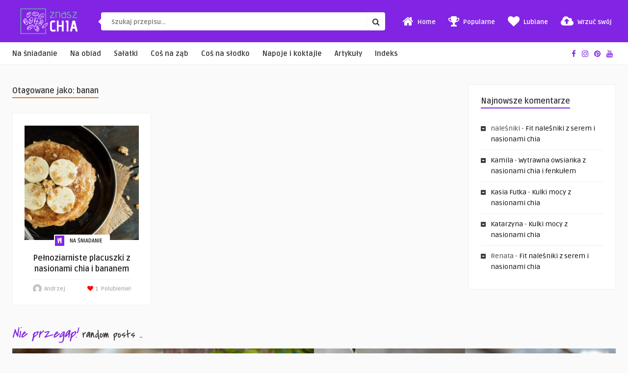

--- FILE ---
content_type: text/html; charset=UTF-8
request_url: https://znasz-chia.pl/t/banan/
body_size: 19115
content:
<!DOCTYPE HTML>
<html lang="pl-PL" prefix="og: http://ogp.me/ns#">
<head>
    <!-- Meta Tags -->
    <meta http-equiv="Content-Type" content="text/html; charset=UTF-8" />

    <!-- Mobile Device Meta -->
    <meta name="viewport" content="width=device-width, initial-scale=1"> 

    <!-- Theme output -->
    <meta name='robots' content='index, follow, max-image-preview:large, max-snippet:-1, max-video-preview:-1' />

	<!-- This site is optimized with the Yoast SEO plugin v26.8 - https://yoast.com/product/yoast-seo-wordpress/ -->
	<title>banan - Znasz-Chia.pl</title>
	<link rel="canonical" href="https://znasz-chia.pl/t/banan/" />
	<meta property="og:locale" content="pl_PL" />
	<meta property="og:type" content="article" />
	<meta property="og:title" content="banan - Znasz-Chia.pl" />
	<meta property="og:url" content="https://znasz-chia.pl/t/banan/" />
	<meta property="og:site_name" content="Znasz-Chia.pl" />
	<meta name="twitter:card" content="summary_large_image" />
	<script type="application/ld+json" class="yoast-schema-graph">{"@context":"https://schema.org","@graph":[{"@type":"CollectionPage","@id":"https://znasz-chia.pl/t/banan/","url":"https://znasz-chia.pl/t/banan/","name":"banan - Znasz-Chia.pl","isPartOf":{"@id":"https://znasz-chia.pl/#website"},"primaryImageOfPage":{"@id":"https://znasz-chia.pl/t/banan/#primaryimage"},"image":{"@id":"https://znasz-chia.pl/t/banan/#primaryimage"},"thumbnailUrl":"https://znasz-chia.pl/wp-content/uploads/2019/05/Pelnoziarniste-placuszki-z-nasionami-chia-i-bananem-1.jpg","breadcrumb":{"@id":"https://znasz-chia.pl/t/banan/#breadcrumb"},"inLanguage":"pl-PL"},{"@type":"ImageObject","inLanguage":"pl-PL","@id":"https://znasz-chia.pl/t/banan/#primaryimage","url":"https://znasz-chia.pl/wp-content/uploads/2019/05/Pelnoziarniste-placuszki-z-nasionami-chia-i-bananem-1.jpg","contentUrl":"https://znasz-chia.pl/wp-content/uploads/2019/05/Pelnoziarniste-placuszki-z-nasionami-chia-i-bananem-1.jpg","width":1500,"height":1000},{"@type":"BreadcrumbList","@id":"https://znasz-chia.pl/t/banan/#breadcrumb","itemListElement":[{"@type":"ListItem","position":1,"name":"Strona główna","item":"https://znasz-chia.pl/"},{"@type":"ListItem","position":2,"name":"banan"}]},{"@type":"WebSite","@id":"https://znasz-chia.pl/#website","url":"https://znasz-chia.pl/","name":"Znasz-Chia.pl","description":"","potentialAction":[{"@type":"SearchAction","target":{"@type":"EntryPoint","urlTemplate":"https://znasz-chia.pl/?s={search_term_string}"},"query-input":{"@type":"PropertyValueSpecification","valueRequired":true,"valueName":"search_term_string"}}],"inLanguage":"pl-PL"}]}</script>
	<!-- / Yoast SEO plugin. -->


<link rel='dns-prefetch' href='//www.googletagmanager.com' />
<link rel='dns-prefetch' href='//fonts.googleapis.com' />
<link rel="alternate" type="application/rss+xml" title="Znasz-Chia.pl &raquo; Kanał z wpisami" href="https://znasz-chia.pl/feed/" />
<link rel="alternate" type="application/rss+xml" title="Znasz-Chia.pl &raquo; Kanał z komentarzami" href="https://znasz-chia.pl/comments/feed/" />
<link rel="alternate" type="application/rss+xml" title="Znasz-Chia.pl &raquo; Kanał z wpisami otagowanymi jako banan" href="https://znasz-chia.pl/t/banan/feed/" />
<script>(()=>{"use strict";const e=[400,500,600,700,800,900],t=e=>`wprm-min-${e}`,n=e=>`wprm-max-${e}`,s=new Set,o="ResizeObserver"in window,r=o?new ResizeObserver((e=>{for(const t of e)c(t.target)})):null,i=.5/(window.devicePixelRatio||1);function c(s){const o=s.getBoundingClientRect().width||0;for(let r=0;r<e.length;r++){const c=e[r],a=o<=c+i;o>c+i?s.classList.add(t(c)):s.classList.remove(t(c)),a?s.classList.add(n(c)):s.classList.remove(n(c))}}function a(e){s.has(e)||(s.add(e),r&&r.observe(e),c(e))}!function(e=document){e.querySelectorAll(".wprm-recipe").forEach(a)}();if(new MutationObserver((e=>{for(const t of e)for(const e of t.addedNodes)e instanceof Element&&(e.matches?.(".wprm-recipe")&&a(e),e.querySelectorAll?.(".wprm-recipe").forEach(a))})).observe(document.documentElement,{childList:!0,subtree:!0}),!o){let e=0;addEventListener("resize",(()=>{e&&cancelAnimationFrame(e),e=requestAnimationFrame((()=>s.forEach(c)))}),{passive:!0})}})();</script><style id='wp-img-auto-sizes-contain-inline-css' type='text/css'>
img:is([sizes=auto i],[sizes^="auto," i]){contain-intrinsic-size:3000px 1500px}
/*# sourceURL=wp-img-auto-sizes-contain-inline-css */
</style>

<style id='wp-emoji-styles-inline-css' type='text/css'>

	img.wp-smiley, img.emoji {
		display: inline !important;
		border: none !important;
		box-shadow: none !important;
		height: 1em !important;
		width: 1em !important;
		margin: 0 0.07em !important;
		vertical-align: -0.1em !important;
		background: none !important;
		padding: 0 !important;
	}
/*# sourceURL=wp-emoji-styles-inline-css */
</style>
<link rel='stylesheet' id='wp-block-library-css' href='https://znasz-chia.pl/wp-includes/css/dist/block-library/style.min.css?ver=6.9' type='text/css' media='all' />
<style id='global-styles-inline-css' type='text/css'>
:root{--wp--preset--aspect-ratio--square: 1;--wp--preset--aspect-ratio--4-3: 4/3;--wp--preset--aspect-ratio--3-4: 3/4;--wp--preset--aspect-ratio--3-2: 3/2;--wp--preset--aspect-ratio--2-3: 2/3;--wp--preset--aspect-ratio--16-9: 16/9;--wp--preset--aspect-ratio--9-16: 9/16;--wp--preset--color--black: #000000;--wp--preset--color--cyan-bluish-gray: #abb8c3;--wp--preset--color--white: #ffffff;--wp--preset--color--pale-pink: #f78da7;--wp--preset--color--vivid-red: #cf2e2e;--wp--preset--color--luminous-vivid-orange: #ff6900;--wp--preset--color--luminous-vivid-amber: #fcb900;--wp--preset--color--light-green-cyan: #7bdcb5;--wp--preset--color--vivid-green-cyan: #00d084;--wp--preset--color--pale-cyan-blue: #8ed1fc;--wp--preset--color--vivid-cyan-blue: #0693e3;--wp--preset--color--vivid-purple: #9b51e0;--wp--preset--gradient--vivid-cyan-blue-to-vivid-purple: linear-gradient(135deg,rgb(6,147,227) 0%,rgb(155,81,224) 100%);--wp--preset--gradient--light-green-cyan-to-vivid-green-cyan: linear-gradient(135deg,rgb(122,220,180) 0%,rgb(0,208,130) 100%);--wp--preset--gradient--luminous-vivid-amber-to-luminous-vivid-orange: linear-gradient(135deg,rgb(252,185,0) 0%,rgb(255,105,0) 100%);--wp--preset--gradient--luminous-vivid-orange-to-vivid-red: linear-gradient(135deg,rgb(255,105,0) 0%,rgb(207,46,46) 100%);--wp--preset--gradient--very-light-gray-to-cyan-bluish-gray: linear-gradient(135deg,rgb(238,238,238) 0%,rgb(169,184,195) 100%);--wp--preset--gradient--cool-to-warm-spectrum: linear-gradient(135deg,rgb(74,234,220) 0%,rgb(151,120,209) 20%,rgb(207,42,186) 40%,rgb(238,44,130) 60%,rgb(251,105,98) 80%,rgb(254,248,76) 100%);--wp--preset--gradient--blush-light-purple: linear-gradient(135deg,rgb(255,206,236) 0%,rgb(152,150,240) 100%);--wp--preset--gradient--blush-bordeaux: linear-gradient(135deg,rgb(254,205,165) 0%,rgb(254,45,45) 50%,rgb(107,0,62) 100%);--wp--preset--gradient--luminous-dusk: linear-gradient(135deg,rgb(255,203,112) 0%,rgb(199,81,192) 50%,rgb(65,88,208) 100%);--wp--preset--gradient--pale-ocean: linear-gradient(135deg,rgb(255,245,203) 0%,rgb(182,227,212) 50%,rgb(51,167,181) 100%);--wp--preset--gradient--electric-grass: linear-gradient(135deg,rgb(202,248,128) 0%,rgb(113,206,126) 100%);--wp--preset--gradient--midnight: linear-gradient(135deg,rgb(2,3,129) 0%,rgb(40,116,252) 100%);--wp--preset--font-size--small: 13px;--wp--preset--font-size--medium: 20px;--wp--preset--font-size--large: 36px;--wp--preset--font-size--x-large: 42px;--wp--preset--spacing--20: 0.44rem;--wp--preset--spacing--30: 0.67rem;--wp--preset--spacing--40: 1rem;--wp--preset--spacing--50: 1.5rem;--wp--preset--spacing--60: 2.25rem;--wp--preset--spacing--70: 3.38rem;--wp--preset--spacing--80: 5.06rem;--wp--preset--shadow--natural: 6px 6px 9px rgba(0, 0, 0, 0.2);--wp--preset--shadow--deep: 12px 12px 50px rgba(0, 0, 0, 0.4);--wp--preset--shadow--sharp: 6px 6px 0px rgba(0, 0, 0, 0.2);--wp--preset--shadow--outlined: 6px 6px 0px -3px rgb(255, 255, 255), 6px 6px rgb(0, 0, 0);--wp--preset--shadow--crisp: 6px 6px 0px rgb(0, 0, 0);}:where(.is-layout-flex){gap: 0.5em;}:where(.is-layout-grid){gap: 0.5em;}body .is-layout-flex{display: flex;}.is-layout-flex{flex-wrap: wrap;align-items: center;}.is-layout-flex > :is(*, div){margin: 0;}body .is-layout-grid{display: grid;}.is-layout-grid > :is(*, div){margin: 0;}:where(.wp-block-columns.is-layout-flex){gap: 2em;}:where(.wp-block-columns.is-layout-grid){gap: 2em;}:where(.wp-block-post-template.is-layout-flex){gap: 1.25em;}:where(.wp-block-post-template.is-layout-grid){gap: 1.25em;}.has-black-color{color: var(--wp--preset--color--black) !important;}.has-cyan-bluish-gray-color{color: var(--wp--preset--color--cyan-bluish-gray) !important;}.has-white-color{color: var(--wp--preset--color--white) !important;}.has-pale-pink-color{color: var(--wp--preset--color--pale-pink) !important;}.has-vivid-red-color{color: var(--wp--preset--color--vivid-red) !important;}.has-luminous-vivid-orange-color{color: var(--wp--preset--color--luminous-vivid-orange) !important;}.has-luminous-vivid-amber-color{color: var(--wp--preset--color--luminous-vivid-amber) !important;}.has-light-green-cyan-color{color: var(--wp--preset--color--light-green-cyan) !important;}.has-vivid-green-cyan-color{color: var(--wp--preset--color--vivid-green-cyan) !important;}.has-pale-cyan-blue-color{color: var(--wp--preset--color--pale-cyan-blue) !important;}.has-vivid-cyan-blue-color{color: var(--wp--preset--color--vivid-cyan-blue) !important;}.has-vivid-purple-color{color: var(--wp--preset--color--vivid-purple) !important;}.has-black-background-color{background-color: var(--wp--preset--color--black) !important;}.has-cyan-bluish-gray-background-color{background-color: var(--wp--preset--color--cyan-bluish-gray) !important;}.has-white-background-color{background-color: var(--wp--preset--color--white) !important;}.has-pale-pink-background-color{background-color: var(--wp--preset--color--pale-pink) !important;}.has-vivid-red-background-color{background-color: var(--wp--preset--color--vivid-red) !important;}.has-luminous-vivid-orange-background-color{background-color: var(--wp--preset--color--luminous-vivid-orange) !important;}.has-luminous-vivid-amber-background-color{background-color: var(--wp--preset--color--luminous-vivid-amber) !important;}.has-light-green-cyan-background-color{background-color: var(--wp--preset--color--light-green-cyan) !important;}.has-vivid-green-cyan-background-color{background-color: var(--wp--preset--color--vivid-green-cyan) !important;}.has-pale-cyan-blue-background-color{background-color: var(--wp--preset--color--pale-cyan-blue) !important;}.has-vivid-cyan-blue-background-color{background-color: var(--wp--preset--color--vivid-cyan-blue) !important;}.has-vivid-purple-background-color{background-color: var(--wp--preset--color--vivid-purple) !important;}.has-black-border-color{border-color: var(--wp--preset--color--black) !important;}.has-cyan-bluish-gray-border-color{border-color: var(--wp--preset--color--cyan-bluish-gray) !important;}.has-white-border-color{border-color: var(--wp--preset--color--white) !important;}.has-pale-pink-border-color{border-color: var(--wp--preset--color--pale-pink) !important;}.has-vivid-red-border-color{border-color: var(--wp--preset--color--vivid-red) !important;}.has-luminous-vivid-orange-border-color{border-color: var(--wp--preset--color--luminous-vivid-orange) !important;}.has-luminous-vivid-amber-border-color{border-color: var(--wp--preset--color--luminous-vivid-amber) !important;}.has-light-green-cyan-border-color{border-color: var(--wp--preset--color--light-green-cyan) !important;}.has-vivid-green-cyan-border-color{border-color: var(--wp--preset--color--vivid-green-cyan) !important;}.has-pale-cyan-blue-border-color{border-color: var(--wp--preset--color--pale-cyan-blue) !important;}.has-vivid-cyan-blue-border-color{border-color: var(--wp--preset--color--vivid-cyan-blue) !important;}.has-vivid-purple-border-color{border-color: var(--wp--preset--color--vivid-purple) !important;}.has-vivid-cyan-blue-to-vivid-purple-gradient-background{background: var(--wp--preset--gradient--vivid-cyan-blue-to-vivid-purple) !important;}.has-light-green-cyan-to-vivid-green-cyan-gradient-background{background: var(--wp--preset--gradient--light-green-cyan-to-vivid-green-cyan) !important;}.has-luminous-vivid-amber-to-luminous-vivid-orange-gradient-background{background: var(--wp--preset--gradient--luminous-vivid-amber-to-luminous-vivid-orange) !important;}.has-luminous-vivid-orange-to-vivid-red-gradient-background{background: var(--wp--preset--gradient--luminous-vivid-orange-to-vivid-red) !important;}.has-very-light-gray-to-cyan-bluish-gray-gradient-background{background: var(--wp--preset--gradient--very-light-gray-to-cyan-bluish-gray) !important;}.has-cool-to-warm-spectrum-gradient-background{background: var(--wp--preset--gradient--cool-to-warm-spectrum) !important;}.has-blush-light-purple-gradient-background{background: var(--wp--preset--gradient--blush-light-purple) !important;}.has-blush-bordeaux-gradient-background{background: var(--wp--preset--gradient--blush-bordeaux) !important;}.has-luminous-dusk-gradient-background{background: var(--wp--preset--gradient--luminous-dusk) !important;}.has-pale-ocean-gradient-background{background: var(--wp--preset--gradient--pale-ocean) !important;}.has-electric-grass-gradient-background{background: var(--wp--preset--gradient--electric-grass) !important;}.has-midnight-gradient-background{background: var(--wp--preset--gradient--midnight) !important;}.has-small-font-size{font-size: var(--wp--preset--font-size--small) !important;}.has-medium-font-size{font-size: var(--wp--preset--font-size--medium) !important;}.has-large-font-size{font-size: var(--wp--preset--font-size--large) !important;}.has-x-large-font-size{font-size: var(--wp--preset--font-size--x-large) !important;}
/*# sourceURL=global-styles-inline-css */
</style>

<style id='classic-theme-styles-inline-css' type='text/css'>
/*! This file is auto-generated */
.wp-block-button__link{color:#fff;background-color:#32373c;border-radius:9999px;box-shadow:none;text-decoration:none;padding:calc(.667em + 2px) calc(1.333em + 2px);font-size:1.125em}.wp-block-file__button{background:#32373c;color:#fff;text-decoration:none}
/*# sourceURL=/wp-includes/css/classic-themes.min.css */
</style>
<link rel='stylesheet' id='wprm-public-css' href='https://znasz-chia.pl/wp-content/plugins/wp-recipe-maker/dist/public-modern.css?ver=10.3.2' type='text/css' media='all' />
<link rel='stylesheet' id='ap-front-styles-css' href='https://znasz-chia.pl/wp-content/plugins/accesspress-anonymous-post/css/frontend-style.css?ver=2.8.2' type='text/css' media='all' />
<link rel='stylesheet' id='thumbs_rating_styles-css' href='https://znasz-chia.pl/wp-content/plugins/anlikes/css/style.css?ver=1.0.0' type='text/css' media='all' />
<link rel='stylesheet' id='anthemes_shortcode_styles-css' href='https://znasz-chia.pl/wp-content/plugins/anthemes-shortcodes/includes/css/anthemes-shortcodes.css?ver=6.9' type='text/css' media='all' />
<style id='responsive-menu-inline-css' type='text/css'>
#rmp_menu_trigger-354{width: 55px;height: 55px;position: absolute;top: 17px;border-radius: 5px;display: none;text-decoration: none;right: 3%;background: transparent;transition: transform 0.5s, background-color 1s}#rmp_menu_trigger-354 .rmp-trigger-box{width: 25px;color: #ffffff}#rmp_menu_trigger-354 .rmp-trigger-icon-active, #rmp_menu_trigger-354 .rmp-trigger-text-open{display: none}#rmp_menu_trigger-354.is-active .rmp-trigger-icon-active, #rmp_menu_trigger-354.is-active .rmp-trigger-text-open{display: inline}#rmp_menu_trigger-354.is-active .rmp-trigger-icon-inactive, #rmp_menu_trigger-354.is-active .rmp-trigger-text{display: none}#rmp_menu_trigger-354 .rmp-trigger-label{color: #ffffff;pointer-events: none;line-height: 13px;font-family: inherit;font-size: 13px;display: inline;text-transform: inherit}#rmp_menu_trigger-354 .rmp-trigger-label.rmp-trigger-label-top{display: block;margin-bottom: 12px}#rmp_menu_trigger-354 .rmp-trigger-label.rmp-trigger-label-bottom{display: block;margin-top: 12px}#rmp_menu_trigger-354 .responsive-menu-pro-inner{display: block}#rmp_menu_trigger-354 .rmp-trigger-icon-inactive .rmp-font-icon{color: #ffffff}#rmp_menu_trigger-354 .responsive-menu-pro-inner, #rmp_menu_trigger-354 .responsive-menu-pro-inner::before, #rmp_menu_trigger-354 .responsive-menu-pro-inner::after{width: 25px;height: 3px;background-color: #ffffff;border-radius: 4px;position: absolute}#rmp_menu_trigger-354 .rmp-trigger-icon-active .rmp-font-icon{color: #ffffff}#rmp_menu_trigger-354.is-active .responsive-menu-pro-inner, #rmp_menu_trigger-354.is-active .responsive-menu-pro-inner::before, #rmp_menu_trigger-354.is-active .responsive-menu-pro-inner::after{background-color: #ffffff}#rmp_menu_trigger-354:hover .rmp-trigger-icon-inactive .rmp-font-icon{color: #ffffff}#rmp_menu_trigger-354:not(.is-active):hover .responsive-menu-pro-inner, #rmp_menu_trigger-354:not(.is-active):hover .responsive-menu-pro-inner::before, #rmp_menu_trigger-354:not(.is-active):hover .responsive-menu-pro-inner::after{background-color: #ffffff}#rmp_menu_trigger-354 .responsive-menu-pro-inner::before{top: 10px}#rmp_menu_trigger-354 .responsive-menu-pro-inner::after{bottom: 10px}#rmp_menu_trigger-354.is-active .responsive-menu-pro-inner::after{bottom: 0}@media screen and (max-width: 980px){#rmp_menu_trigger-354{display: block}#rmp-container-354{position: fixed;top: 0;margin: 0;transition: transform 0.5s;overflow: auto;display: block;width: 75%;background-color: #212121;background-image: url("");height: 100%;left: 0;padding-top: 0px;padding-left: 0px;padding-bottom: 0px;padding-right: 0px}#rmp-menu-wrap-354{padding-top: 0px;padding-left: 0px;padding-bottom: 0px;padding-right: 0px;background-color: #000000}#rmp-menu-wrap-354 .rmp-menu, #rmp-menu-wrap-354 .rmp-submenu{width: 100%;box-sizing: border-box;margin: 0;padding: 0}#rmp-menu-wrap-354 .rmp-submenu-depth-1 .rmp-menu-item-link{padding-left: 10%}#rmp-menu-wrap-354 .rmp-submenu-depth-2 .rmp-menu-item-link{padding-left: 15%}#rmp-menu-wrap-354 .rmp-submenu-depth-3 .rmp-menu-item-link{padding-left: 20%}#rmp-menu-wrap-354 .rmp-submenu-depth-4 .rmp-menu-item-link{padding-left: 25%}#rmp-menu-wrap-354 .rmp-submenu.rmp-submenu-open{display: block}#rmp-menu-wrap-354 .rmp-menu-item{width: 100%;list-style: none;margin: 0}#rmp-menu-wrap-354 .rmp-menu-item-link{height: 44px;line-height: 40px;font-size: 13px;border-bottom: 1px solid #3c3c3c;font-family: inherit;color: #ffffff;text-align: left;background-color: #000000;font-weight: normal;letter-spacing: 0px;display: block;box-sizing: border-box;width: 100%;text-decoration: none;position: relative;overflow: hidden;transition: background-color 1s, border-color 1s, 1s;padding: 0 5%;padding-right: 54px}#rmp-menu-wrap-354 .rmp-menu-item-link:after, #rmp-menu-wrap-354 .rmp-menu-item-link:before{display: none}#rmp-menu-wrap-354 .rmp-menu-item-link:hover, #rmp-menu-wrap-354 .rmp-menu-item-link:focus{color: #ffffff;border-color: #3c3c3c;background-color: #3c3c3c}#rmp-menu-wrap-354 .rmp-menu-item-link:focus{outline: none;border-color: unset;box-shadow: unset}#rmp-menu-wrap-354 .rmp-menu-item-link .rmp-font-icon{height: 44px;line-height: 40px;margin-right: 10px;font-size: 13px}#rmp-menu-wrap-354 .rmp-menu-current-item .rmp-menu-item-link{color: #ffffff;border-color: #212121;background-color: #f47500}#rmp-menu-wrap-354 .rmp-menu-current-item .rmp-menu-item-link:hover, #rmp-menu-wrap-354 .rmp-menu-current-item .rmp-menu-item-link:focus{color: #ffffff;border-color: #3f3f3f;background-color: #3c3c3c}#rmp-menu-wrap-354 .rmp-menu-subarrow{position: absolute;top: 0;bottom: 0;text-align: center;overflow: hidden;background-size: cover;overflow: hidden;right: 0;border-left-style: solid;border-left-color: #3c3c3c;border-left-width: 1px;height: 44px;width: 44px;color: #ffffff;background-color: #000000}#rmp-menu-wrap-354 .rmp-menu-subarrow svg{fill: #ffffff}#rmp-menu-wrap-354 .rmp-menu-subarrow:hover{color: #ffffff;border-color: #3c3c3c;background-color: #f47500}#rmp-menu-wrap-354 .rmp-menu-subarrow:hover svg{fill: #ffffff}#rmp-menu-wrap-354 .rmp-menu-subarrow .rmp-font-icon{margin-right: unset}#rmp-menu-wrap-354 .rmp-menu-subarrow *{vertical-align: middle;line-height: 44px}#rmp-menu-wrap-354 .rmp-menu-subarrow-active{display: block;background-size: cover;color: #ffffff;border-color: #212121;background-color: #212121}#rmp-menu-wrap-354 .rmp-menu-subarrow-active svg{fill: #ffffff}#rmp-menu-wrap-354 .rmp-menu-subarrow-active:hover{color: #ffffff;border-color: #ffffff;background-color: #3f3f3f}#rmp-menu-wrap-354 .rmp-menu-subarrow-active:hover svg{fill: #ffffff}#rmp-menu-wrap-354 .rmp-submenu{display: none}#rmp-menu-wrap-354 .rmp-submenu .rmp-menu-item-link{height: 40px;line-height: 40px;letter-spacing: 0px;font-size: 13px;border-bottom: 1px solid #212121;font-family: inherit;font-weight: normal;color: #ffffff;text-align: left;background-color: #212121}#rmp-menu-wrap-354 .rmp-submenu .rmp-menu-item-link:hover, #rmp-menu-wrap-354 .rmp-submenu .rmp-menu-item-link:focus{color: #ffffff;border-color: #212121;background-color: #3f3f3f}#rmp-menu-wrap-354 .rmp-submenu .rmp-menu-current-item .rmp-menu-item-link{color: #ffffff;border-color: #212121;background-color: #212121}#rmp-menu-wrap-354 .rmp-submenu .rmp-menu-current-item .rmp-menu-item-link:hover, #rmp-menu-wrap-354 .rmp-submenu .rmp-menu-current-item .rmp-menu-item-link:focus{color: #ffffff;border-color: #3f3f3f;background-color: #3f3f3f}#rmp-menu-wrap-354 .rmp-submenu .rmp-menu-subarrow{right: 0;border-right: unset;border-left-style: solid;border-left-color: #212121;border-left-width: 1px;height: 39px;line-height: 39px;width: 40px;color: #ffffff;background-color: #212121}#rmp-menu-wrap-354 .rmp-submenu .rmp-menu-subarrow:hover{color: #ffffff;border-color: #3f3f3f;background-color: #3f3f3f}#rmp-menu-wrap-354 .rmp-submenu .rmp-menu-subarrow-active{color: #ffffff;border-color: #212121;background-color: #212121}#rmp-menu-wrap-354 .rmp-submenu .rmp-menu-subarrow-active:hover{color: #ffffff;border-color: #3f3f3f;background-color: #3f3f3f}#rmp-menu-wrap-354 .rmp-menu-item-description{margin: 0;padding: 5px 5%;opacity: 0.8;color: #ffffff}#rmp-search-box-354{display: block;padding-top: 0px;padding-left: 5%;padding-bottom: 0px;padding-right: 5%}#rmp-search-box-354 .rmp-search-form{margin: 0}#rmp-search-box-354 .rmp-search-box{background: #ffffff;border: 1px solid #dadada;color: #333333;width: 100%;padding: 0 5%;border-radius: 30px;height: 45px;-webkit-appearance: none}#rmp-search-box-354 .rmp-search-box::placeholder{color: #c7c7cd}#rmp-search-box-354 .rmp-search-box:focus{background-color: #ffffff;outline: 2px solid #dadada;color: #333333}#rmp-menu-title-354{background-color: #000000;color: #ffffff;text-align: left;font-size: 14px;padding-top: 10%;padding-left: 5%;padding-bottom: 0%;padding-right: 5%;font-weight: 400;transition: background-color 1s, border-color 1s, color 1s}#rmp-menu-title-354:hover{background-color: #000000;color: #ffffff}#rmp-menu-title-354 > .rmp-menu-title-link{color: #ffffff;width: 100%;background-color: unset;text-decoration: none}#rmp-menu-title-354 > .rmp-menu-title-link:hover{color: #ffffff}#rmp-menu-title-354 .rmp-font-icon{font-size: 14px}#rmp-menu-additional-content-354{padding-top: 0px;padding-left: 5%;padding-bottom: 0px;padding-right: 5%;color: #ffffff;text-align: center;font-size: 16px}}.rmp-container{display: none;visibility: visible;padding: 0px 0px 0px 0px;z-index: 99998;transition: all 0.3s}.rmp-container.rmp-fade-top, .rmp-container.rmp-fade-left, .rmp-container.rmp-fade-right, .rmp-container.rmp-fade-bottom{display: none}.rmp-container.rmp-slide-left, .rmp-container.rmp-push-left{transform: translateX(-100%);-ms-transform: translateX(-100%);-webkit-transform: translateX(-100%);-moz-transform: translateX(-100%)}.rmp-container.rmp-slide-left.rmp-menu-open, .rmp-container.rmp-push-left.rmp-menu-open{transform: translateX(0);-ms-transform: translateX(0);-webkit-transform: translateX(0);-moz-transform: translateX(0)}.rmp-container.rmp-slide-right, .rmp-container.rmp-push-right{transform: translateX(100%);-ms-transform: translateX(100%);-webkit-transform: translateX(100%);-moz-transform: translateX(100%)}.rmp-container.rmp-slide-right.rmp-menu-open, .rmp-container.rmp-push-right.rmp-menu-open{transform: translateX(0);-ms-transform: translateX(0);-webkit-transform: translateX(0);-moz-transform: translateX(0)}.rmp-container.rmp-slide-top, .rmp-container.rmp-push-top{transform: translateY(-100%);-ms-transform: translateY(-100%);-webkit-transform: translateY(-100%);-moz-transform: translateY(-100%)}.rmp-container.rmp-slide-top.rmp-menu-open, .rmp-container.rmp-push-top.rmp-menu-open{transform: translateY(0);-ms-transform: translateY(0);-webkit-transform: translateY(0);-moz-transform: translateY(0)}.rmp-container.rmp-slide-bottom, .rmp-container.rmp-push-bottom{transform: translateY(100%);-ms-transform: translateY(100%);-webkit-transform: translateY(100%);-moz-transform: translateY(100%)}.rmp-container.rmp-slide-bottom.rmp-menu-open, .rmp-container.rmp-push-bottom.rmp-menu-open{transform: translateX(0);-ms-transform: translateX(0);-webkit-transform: translateX(0);-moz-transform: translateX(0)}.rmp-container::-webkit-scrollbar{width: 0px}.rmp-container ::-webkit-scrollbar-track{box-shadow: inset 0 0 5px transparent}.rmp-container ::-webkit-scrollbar-thumb{background: transparent}.rmp-container ::-webkit-scrollbar-thumb:hover{background: transparent}.rmp-container .rmp-menu-wrap .rmp-menu{transition: none;border-radius: 0;box-shadow: none;background: none;border: 0;bottom: auto;box-sizing: border-box;clip: auto;color: #666;display: block;float: none;font-family: inherit;font-size: 14px;height: auto;left: auto;line-height: 1.7;list-style-type: none;margin: 0;min-height: auto;max-height: none;opacity: 1;outline: none;overflow: visible;padding: 0;position: relative;pointer-events: auto;right: auto;text-align: left;text-decoration: none;text-indent: 0;text-transform: none;transform: none;top: auto;visibility: inherit;width: auto;word-wrap: break-word;white-space: normal}.rmp-container .rmp-menu-additional-content{display: block;word-break: break-word}.rmp-container .rmp-menu-title{display: flex;flex-direction: column}.rmp-container .rmp-menu-title .rmp-menu-title-image{max-width: 100%;margin-bottom: 15px;display: block;margin: auto;margin-bottom: 15px}button.rmp_menu_trigger{z-index: 999999;overflow: hidden;outline: none;border: 0;display: none;margin: 0;transition: transform 0.5s, background-color 0.5s;padding: 0}button.rmp_menu_trigger .responsive-menu-pro-inner::before, button.rmp_menu_trigger .responsive-menu-pro-inner::after{content: "";display: block}button.rmp_menu_trigger .responsive-menu-pro-inner::before{top: 10px}button.rmp_menu_trigger .responsive-menu-pro-inner::after{bottom: 10px}button.rmp_menu_trigger .rmp-trigger-box{width: 40px;display: inline-block;position: relative;pointer-events: none;vertical-align: super}.rmp-menu-trigger-boring .responsive-menu-pro-inner{transition-property: none}.rmp-menu-trigger-boring .responsive-menu-pro-inner::after, .rmp-menu-trigger-boring .responsive-menu-pro-inner::before{transition-property: none}.rmp-menu-trigger-boring.is-active .responsive-menu-pro-inner{transform: rotate(45deg)}.rmp-menu-trigger-boring.is-active .responsive-menu-pro-inner:before{top: 0;opacity: 0}.rmp-menu-trigger-boring.is-active .responsive-menu-pro-inner:after{bottom: 0;transform: rotate(-90deg)}
/*# sourceURL=responsive-menu-inline-css */
</style>
<link rel='stylesheet' id='dashicons-css' href='https://znasz-chia.pl/wp-includes/css/dashicons.min.css?ver=6.9' type='text/css' media='all' />
<link rel='stylesheet' id='widgetopts-styles-css' href='https://znasz-chia.pl/wp-content/plugins/widget-options/assets/css/widget-options.css?ver=4.1.3' type='text/css' media='all' />
<link rel='stylesheet' id='food_wp_style-css' href='https://znasz-chia.pl/wp-content/themes/znaszchia/style.css?ver=1.9' type='text/css' media='all' />
<link rel='stylesheet' id='food_wp_default-css' href='https://znasz-chia.pl/wp-content/themes/znaszchia/css/colors/default.css?ver=1.0' type='text/css' media='all' />
<link rel='stylesheet' id='food_wp_responsive-css' href='https://znasz-chia.pl/wp-content/themes/znaszchia/css/responsive.css?ver=1.0.1' type='text/css' media='all' />
<link rel='stylesheet' id='food_font-awesome-css' href='https://znasz-chia.pl/wp-content/themes/znaszchia/css/font-awesome-4.7.0/css/font-awesome.min.css?ver=4.7.0' type='text/css' media='all' />
<link rel='stylesheet' id='jquery-owl-carousel-css' href='https://znasz-chia.pl/wp-content/themes/znaszchia/owl-carousel/owl.carousel.css?ver=2.0.0' type='text/css' media='all' />
<link rel='stylesheet' id='food_wp_fonts-css' href='//fonts.googleapis.com/css?family=Ruda%3A400%2C700%7CCovered+By+Your+Grace&#038;ver=1.0.0' type='text/css' media='all' />
<link rel='stylesheet' id='wp-pagenavi-css' href='https://znasz-chia.pl/wp-content/plugins/wp-pagenavi/pagenavi-css.css?ver=2.70' type='text/css' media='all' />
<script type="text/javascript" src="https://znasz-chia.pl/wp-includes/js/jquery/jquery.min.js?ver=3.7.1" id="jquery-core-js"></script>
<script type="text/javascript" src="https://znasz-chia.pl/wp-includes/js/jquery/jquery-migrate.min.js?ver=3.4.1" id="jquery-migrate-js"></script>
<script type="text/javascript" id="thumbs_rating_scripts-js-extra">
/* <![CDATA[ */
var thumbs_rating_ajax = {"ajax_url":"https://znasz-chia.pl/wp-admin/admin-ajax.php","nonce":"808dcf6b2a"};
//# sourceURL=thumbs_rating_scripts-js-extra
/* ]]> */
</script>
<script type="text/javascript" src="https://znasz-chia.pl/wp-content/plugins/anlikes/js/general.js?ver=4.0.1" id="thumbs_rating_scripts-js"></script>

<!-- Fragment znacznika Google (gtag.js) dodany przez Site Kit -->
<!-- Fragment Google Analytics dodany przez Site Kit -->
<script type="text/javascript" src="https://www.googletagmanager.com/gtag/js?id=GT-TNCZMFD5" id="google_gtagjs-js" async></script>
<script type="text/javascript" id="google_gtagjs-js-after">
/* <![CDATA[ */
window.dataLayer = window.dataLayer || [];function gtag(){dataLayer.push(arguments);}
gtag("set","linker",{"domains":["znasz-chia.pl"]});
gtag("js", new Date());
gtag("set", "developer_id.dZTNiMT", true);
gtag("config", "GT-TNCZMFD5");
 window._googlesitekit = window._googlesitekit || {}; window._googlesitekit.throttledEvents = []; window._googlesitekit.gtagEvent = (name, data) => { var key = JSON.stringify( { name, data } ); if ( !! window._googlesitekit.throttledEvents[ key ] ) { return; } window._googlesitekit.throttledEvents[ key ] = true; setTimeout( () => { delete window._googlesitekit.throttledEvents[ key ]; }, 5 ); gtag( "event", name, { ...data, event_source: "site-kit" } ); }; 
//# sourceURL=google_gtagjs-js-after
/* ]]> */
</script>
<link rel="https://api.w.org/" href="https://znasz-chia.pl/wp-json/" /><link rel="alternate" title="JSON" type="application/json" href="https://znasz-chia.pl/wp-json/wp/v2/tags/189" /><link rel="EditURI" type="application/rsd+xml" title="RSD" href="https://znasz-chia.pl/xmlrpc.php?rsd" />
<meta name="generator" content="WordPress 6.9" />
<style type="text/css">#featured-slider .article-category i, ul.masonry_list .article-category i, .wp-pagenavi a:hover, .wp-pagenavi span.current, ul.articles-modules .article-category i, ul.articles-modules .article-category, .single-content h3.title, .entry-btn, .my-paginated-posts span, #newsletter-form input.newsletter-btn, ul.article_list li div.post-nr, .comments h3.comment-reply-title, #commentform #submit, footer .widget h3.title span, #back-top span, #random-section .article-category i, #follow-section i, input.ap-form-submit-button { background-color: #8224e3 !important;} a:hover, .top-social li a, .jquerycssmenu ul li.current_page_item a, .jquerycssmenu ul li.current-menu-ancestor a, .jquerycssmenu ul li.current-menu-item a, .jquerycssmenu ul li.current-menu-parent a, .jquerycssmenu ul li ul li.current_page_item a, .jquerycssmenu ul li ul li.current-menu-ancestor a, .jquerycssmenu ul li ul li.current-menu-item a, .jquerycssmenu ul li ul li.current-menu-parent a, .jquerycssmenu ul li i, .jquerycssmenu ul li a:hover, .jquerycssmenu ul li ul li:hover a:hover, h3.title-module, ul.aut-meta li.name a, div.p-first-letter p:first-child:first-letter, div.feed-info i, .widget_anthemes_categories li, div.tagcloud span, .widget_archive li, .widget_meta li, #mcTagMap .tagindex h4, #sc_mcTagMap .tagindex h4, #random-wrap-section h3.title-section, #follow-section h4 { color: #8224e3 !important;} .single-related h3, .sidebar h3.title { border-bottom: 2px solid #8224e3 !important;} blockquote { border-left: 5px solid #8224e3 !important;} #mcTagMap .tagindex h4, #sc_mcTagMap .tagindex h4 { border-bottom: 5px solid #8224e3 !important;} div.feed-info strong, .copyright a { border-bottom: 1px solid #8224e3 !important;} input.ap-form-submit-button { border-color: #8224e3 !important;} header, .sticky { background-color: #8224e3 !important;} ul.top-list li a { color: #FFFFFF !important;} footer { background-color: #000000 !important;} .entry p a { color: #8224e3 !important;} ul#menu-polecamy li a  {color:#999;}
div.widget_text {color:#999;}</style>
<meta name="generator" content="Site Kit by Google 1.171.0" /><style type="text/css"> .tippy-box[data-theme~="wprm"] { background-color: #333333; color: #FFFFFF; } .tippy-box[data-theme~="wprm"][data-placement^="top"] > .tippy-arrow::before { border-top-color: #333333; } .tippy-box[data-theme~="wprm"][data-placement^="bottom"] > .tippy-arrow::before { border-bottom-color: #333333; } .tippy-box[data-theme~="wprm"][data-placement^="left"] > .tippy-arrow::before { border-left-color: #333333; } .tippy-box[data-theme~="wprm"][data-placement^="right"] > .tippy-arrow::before { border-right-color: #333333; } .tippy-box[data-theme~="wprm"] a { color: #FFFFFF; } .wprm-comment-rating svg { width: 18px !important; height: 18px !important; } img.wprm-comment-rating { width: 90px !important; height: 18px !important; } body { --comment-rating-star-color: #343434; } body { --wprm-popup-font-size: 16px; } body { --wprm-popup-background: #ffffff; } body { --wprm-popup-title: #000000; } body { --wprm-popup-content: #444444; } body { --wprm-popup-button-background: #444444; } body { --wprm-popup-button-text: #ffffff; } body { --wprm-popup-accent: #747B2D; }</style><style type="text/css">.wprm-glossary-term {color: #5A822B;text-decoration: underline;cursor: help;}</style><style type="text/css">.recentcomments a{display:inline !important;padding:0 !important;margin:0 !important;}</style><link rel='stylesheet' id='daves-wordpress-live-search-css' href='https://znasz-chia.pl/wp-content/plugins/daves-wordpress-live-search/css/daves-wordpress-live-search_custom.css?ver=6.9' type='text/css' media='all' />
<style type="text/css">            ul.dwls_search_results {
              width: 250px;
            }
            ul.dwls_search_results li {
              color: ;
              background-color: ;
            }
            .search_footer {
              background-color: ;
            }
            .search_footer a,
            .search_footer a:visited {
              color: ;
            }
            ul.dwls_search_results li a, ul.dwls_search_results li a:visited {
              color: ;
            }
            ul.dwls_search_results li:hover
            {
              background-color: ;
            }
            ul.dwls_search_results li {
              border-bottom: 1px solid ;
            }</style>
<!-- Fragment Menedżera znaczników Google dodany przez Site Kit -->
<script type="text/javascript">
/* <![CDATA[ */

			( function( w, d, s, l, i ) {
				w[l] = w[l] || [];
				w[l].push( {'gtm.start': new Date().getTime(), event: 'gtm.js'} );
				var f = d.getElementsByTagName( s )[0],
					j = d.createElement( s ), dl = l != 'dataLayer' ? '&l=' + l : '';
				j.async = true;
				j.src = 'https://www.googletagmanager.com/gtm.js?id=' + i + dl;
				f.parentNode.insertBefore( j, f );
			} )( window, document, 'script', 'dataLayer', 'GTM-K4ZGJVCF' );
			
/* ]]> */
</script>

<!-- Zakończ fragment Menedżera znaczników Google dodany przez Site Kit -->

<!-- Facebook Open Graph protocol plugin NEEDS an admin or app ID to work, please visit the plugin settings page! -->
 

</head>
<body class="archive tag tag-banan tag-189 wp-theme-znaszchia">


<!-- Begin Header -->
<header> 
        <div class="main-header">
            <!-- Logo -->  
            <a href="https://znasz-chia.pl/"><img class="logo" src="https://znasz-chia.pl/wp-content/uploads/2019/03/znasz-chia-logo.png" alt="Znasz-Chia.pl" /></a>

            <!-- search form get_search_form(); -->
            <form id="searchform2" class="header-search" method="get" action="https://znasz-chia.pl/">
    <div class="triangle-search"></div>
    <input placeholder="Szukaj przepisu..." type="text" name="s" id="s" />
    <input type="submit" value="&#xf002;" class="buttonicon" />
</form>
            <ul class="top-list">
                <li><a href="/"><i class="fa fa-home" aria-hidden="true"></i> <div>Home</div></a></li>

<li><a href="/popularne/"><i class="fa fa-trophy" aria-hidden="true"></i> <div>Popularne</div></a></li>

<li><a href="/lubiane/"><i class="fa fa-heart" aria-hidden="true"></i> <div>Lubiane</div></a></li>

<li><a href="/dodaj/"><i class="fa fa-cloud-upload" aria-hidden="true"></i> <div>Wrzuć swój</div></a></li>
            </ul><!-- end .top-list -->
            <div class="clear"></div>
        </div><!-- end .main-header -->
        
        <div class="bar-header">
            <div class="wrap-center">
                <!-- Navigation Menu -->
                                    <nav id="myjquerymenu" class="jquerycssmenu">
                         <ul><li id="menu-item-240" class="menu-item menu-item-type-taxonomy menu-item-object-category menu-item-240"><a href="https://znasz-chia.pl/na-sniadanie/">Na śniadanie</a></li>
<li id="menu-item-125" class="menu-item menu-item-type-taxonomy menu-item-object-category menu-item-125"><a href="https://znasz-chia.pl/na-obiad/">Na obiad</a></li>
<li id="menu-item-123" class="menu-item menu-item-type-taxonomy menu-item-object-category menu-item-123"><a href="https://znasz-chia.pl/salatki/">Sałatki</a></li>
<li id="menu-item-239" class="menu-item menu-item-type-taxonomy menu-item-object-category menu-item-239"><a href="https://znasz-chia.pl/cos-na-zab/">Coś na ząb</a></li>
<li id="menu-item-238" class="menu-item menu-item-type-taxonomy menu-item-object-category menu-item-238"><a href="https://znasz-chia.pl/cos-na-slodko/">Coś na słodko</a></li>
<li id="menu-item-126" class="menu-item menu-item-type-taxonomy menu-item-object-category menu-item-126"><a href="https://znasz-chia.pl/napoje-i-koktajle/">Napoje i koktajle</a></li>
<li id="menu-item-218" class="menu-item menu-item-type-taxonomy menu-item-object-category menu-item-218"><a href="https://znasz-chia.pl/artykuly/">Artykuły</a></li>
<li id="menu-item-188" class="menu-item menu-item-type-post_type menu-item-object-page menu-item-188"><a href="https://znasz-chia.pl/indeks-produktow/">Indeks</a></li>
</ul>                    </nav>
                
                <ul class="top-social">
                    <li><a href="https://www.facebook.com/melvitpl/"><i class="fa fa-facebook"></i></a></li>
<li><a href="https://www.instagram.com/melvit.pl/"><i class="fa fa-instagram"></i></a></li>
<li><a href="https://pl.pinterest.com/melvitpl/"><i class="fa fa-pinterest"></i></a></li>
<li><a href="https://www.youtube.com/channel/UCrTZ9LrAZtqn49mssUXkjdw"><i class="fa fa-youtube"></i></a></li>
                </ul>          
            </div><!-- end .wrap-center -->
        </div>
</header><!-- end #header -->


<!-- Begin Wrap Content -->
<div class="wrap-fullwidth">

    <!-- Begin Main Home Content -->
    <div class="wrap-content">        
                    <h3 class="index-title">Otagowane jako: banan</h3>
            <div class="cat-info"></div>
        <div class="clear"></div>


        <ul id="infinite-articles" class="masonry_list js-masonry">
        
            <li class="ex34 post-253 post type-post status-publish format-standard has-post-thumbnail hentry category-na-sniadanie tag-banan tag-cynamon tag-imbir tag-kardamon tag-maka-pelnoziarnista tag-miod tag-mleko tag-napoj-roslinny tag-olej-roslinny tag-orzech-wloski tag-rodzynki tag-syrop-z-agawy tag-woda" id="post-253">

                        
                    <a href="https://znasz-chia.pl/pelnoziarniste-placuszki-z-nasionami-chia-i-bananem/"><img width="250" height="250" src="https://znasz-chia.pl/wp-content/uploads/2019/05/Pelnoziarniste-placuszki-z-nasionami-chia-i-bananem-1-250x250.jpg" class="attachment-food_wp_thumbnail-blog-grid size-food_wp_thumbnail-blog-grid wp-post-image" alt="" title="" decoding="async" fetchpriority="high" srcset="https://znasz-chia.pl/wp-content/uploads/2019/05/Pelnoziarniste-placuszki-z-nasionami-chia-i-bananem-1-250x250.jpg 250w, https://znasz-chia.pl/wp-content/uploads/2019/05/Pelnoziarniste-placuszki-z-nasionami-chia-i-bananem-1-150x150.jpg 150w, https://znasz-chia.pl/wp-content/uploads/2019/05/Pelnoziarniste-placuszki-z-nasionami-chia-i-bananem-1-500x500.jpg 500w, https://znasz-chia.pl/wp-content/uploads/2019/05/Pelnoziarniste-placuszki-z-nasionami-chia-i-bananem-1-345x345.jpg 345w, https://znasz-chia.pl/wp-content/uploads/2019/05/Pelnoziarniste-placuszki-z-nasionami-chia-i-bananem-1-320x320.jpg 320w, https://znasz-chia.pl/wp-content/uploads/2019/05/Pelnoziarniste-placuszki-z-nasionami-chia-i-bananem-1-90x90.jpg 90w" sizes="(max-width: 250px) 100vw, 250px" /></a>
                    <div class="article-wrap">
                        <div class="article-category"><i class="fa fa-cutlery" aria-hidden="true"></i> <a href="https://znasz-chia.pl/na-sniadanie/">Na śniadanie</a>                         </div><!-- end .article-category -->
                    </div><!-- end .article-wrap -->
                 
                <div class="clear"></div>

                <div class="content-masonry">
                    <a href="https://znasz-chia.pl/pelnoziarniste-placuszki-z-nasionami-chia-i-bananem/"><h3>Pełnoziarniste placuszki z nasionami chia i bananem</h3></a>
                    <ul class="meta-content">
                        <li><a href="https://znasz-chia.pl/author/dm1n/"><img alt='' src='https://secure.gravatar.com/avatar/d83583d9040c058100db1de9b8a659b7866f30a5fec7206abc54c882ed0a3614?s=18&#038;d=mm&#038;r=g' srcset='https://secure.gravatar.com/avatar/d83583d9040c058100db1de9b8a659b7866f30a5fec7206abc54c882ed0a3614?s=36&#038;d=mm&#038;r=g 2x' class='avatar avatar-18 photo' height='18' width='18' decoding='async'/></a></li>
                        <li class="aut-name"><a href="https://znasz-chia.pl/author/dm1n/" title="Wpisy od Andrzej" rel="author">Andrzej</a></li>
                        <li class="art-likes-text">Polubienie!</li>
                        <li class="art-likes"><div  class="thumbs-rating-container" id="thumbs-rating-253" data-content-id="253"><span class="thumbs-rating-up thumbs-rating-voted" onclick="thumbs_rating_vote(253, 1);"><i class="fa fa-heart"></i> 1</span> <span class="thumbs-rating-already-voted" data-text="You already voted!"></span></div></li>
                    </ul><!-- end .meta-content -->
                </div><!-- end .content-masonry -->
            </li>
                </ul>  

         <!-- Pagination -->
                                        <!-- pagination -->
    </div><!-- end .home-content -->


    <!-- Begin Sidebar 1 (default right) -->
    <div class="sidebar-wrapper">
<aside class="sidebar">
		    <div class="widget widget_recent_comments"><h3 class="title">Najnowsze komentarze</h3><div class="clear"></div><ul id="recentcomments"><li class="recentcomments"><span class="comment-author-link">naleśniki</span> - <a href="https://znasz-chia.pl/fit-nalesniki-z-serem-i-nasionami-chia/#comment-120">Fit naleśniki z serem i nasionami chia</a></li><li class="recentcomments"><span class="comment-author-link"><a href="http://gotuj-gotuj.pl" class="url" rel="ugc external nofollow">Kamila</a></span> - <a href="https://znasz-chia.pl/wytrawna-owsianka-z-nasionami-chia-i-fenkulem/#comment-42">Wytrawna owsianka z nasionami chia i fenkułem</a></li><li class="recentcomments"><span class="comment-author-link"><a href="http://www.kulinarneinspiracjefutki.pl" class="url" rel="ugc external nofollow">Kasia Futka</a></span> - <a href="https://znasz-chia.pl/kulki-mocy-z-nasionami-chia/#comment-41">Kulki mocy z nasionami chia</a></li><li class="recentcomments"><span class="comment-author-link"><a href="http://www.zdrowo-i-aktywnie.pl" class="url" rel="ugc external nofollow">Katarzyna</a></span> - <a href="https://znasz-chia.pl/kulki-mocy-z-nasionami-chia/#comment-40">Kulki mocy z nasionami chia</a></li><li class="recentcomments"><span class="comment-author-link">Renata</span> - <a href="https://znasz-chia.pl/fit-nalesniki-z-serem-i-nasionami-chia/#comment-35">Fit naleśniki z serem i nasionami chia</a></li></ul></div>	 
</aside>
</div>    <!-- end #sidebar 1 (default right) --> 

        
<div class="clear"></div>
</div><!-- end .wrap-fullwidth -->


	<div id="random-wrap-section">
		<h3 class="title-section">Nie przegap! <span>random posts ..</span></h3>
	 	<ul id="random-section">
	        	         

		    <li class="item">
		                
		            <a href="https://znasz-chia.pl/krakersy-z-chia-chrupiaca-i-zdrowa-alternatywa-dla-chipsow/"><img width="320" height="320" src="https://znasz-chia.pl/wp-content/uploads/2025/03/ideoforce_Chia_crackers_-v_6.1_bf12c65b-7a1a-4f93-aeea-59fd98957e2c_2-320x320.png" class="attachment-food_wp_thumbnail-blog-random size-food_wp_thumbnail-blog-random wp-post-image" alt="" title="" decoding="async" loading="lazy" srcset="https://znasz-chia.pl/wp-content/uploads/2025/03/ideoforce_Chia_crackers_-v_6.1_bf12c65b-7a1a-4f93-aeea-59fd98957e2c_2-320x320.png 320w, https://znasz-chia.pl/wp-content/uploads/2025/03/ideoforce_Chia_crackers_-v_6.1_bf12c65b-7a1a-4f93-aeea-59fd98957e2c_2-300x300.png 300w, https://znasz-chia.pl/wp-content/uploads/2025/03/ideoforce_Chia_crackers_-v_6.1_bf12c65b-7a1a-4f93-aeea-59fd98957e2c_2-150x150.png 150w, https://znasz-chia.pl/wp-content/uploads/2025/03/ideoforce_Chia_crackers_-v_6.1_bf12c65b-7a1a-4f93-aeea-59fd98957e2c_2-768x768.png 768w, https://znasz-chia.pl/wp-content/uploads/2025/03/ideoforce_Chia_crackers_-v_6.1_bf12c65b-7a1a-4f93-aeea-59fd98957e2c_2-500x500.png 500w, https://znasz-chia.pl/wp-content/uploads/2025/03/ideoforce_Chia_crackers_-v_6.1_bf12c65b-7a1a-4f93-aeea-59fd98957e2c_2-250x250.png 250w, https://znasz-chia.pl/wp-content/uploads/2025/03/ideoforce_Chia_crackers_-v_6.1_bf12c65b-7a1a-4f93-aeea-59fd98957e2c_2-345x345.png 345w, https://znasz-chia.pl/wp-content/uploads/2025/03/ideoforce_Chia_crackers_-v_6.1_bf12c65b-7a1a-4f93-aeea-59fd98957e2c_2-90x90.png 90w, https://znasz-chia.pl/wp-content/uploads/2025/03/ideoforce_Chia_crackers_-v_6.1_bf12c65b-7a1a-4f93-aeea-59fd98957e2c_2-950x950.png 950w, https://znasz-chia.pl/wp-content/uploads/2025/03/ideoforce_Chia_crackers_-v_6.1_bf12c65b-7a1a-4f93-aeea-59fd98957e2c_2.png 1024w" sizes="auto, (max-width: 320px) 100vw, 320px" /></a>
		        		            <div class="article-wrap">
		                <div class="article-category"><i class="fa fa-cutlery" aria-hidden="true"></i> <a href="https://znasz-chia.pl/cos-na-zab/">Coś na ząb</a> 		                </div><!-- end .article-category -->
		            </div><!-- end .article-wrap -->
		        <div class="clear"></div>
		         <div class="content">
		            <a href="https://znasz-chia.pl/krakersy-z-chia-chrupiaca-i-zdrowa-alternatywa-dla-chipsow/"><h3>Krakersy z chia: Chrupiąca i zdrowa alternatywa ..</h3></a>
		            <ul class="meta-content">
		                <li><a href="https://znasz-chia.pl/author/dm1n/"><img alt='' src='https://secure.gravatar.com/avatar/d83583d9040c058100db1de9b8a659b7866f30a5fec7206abc54c882ed0a3614?s=18&#038;d=mm&#038;r=g' srcset='https://secure.gravatar.com/avatar/d83583d9040c058100db1de9b8a659b7866f30a5fec7206abc54c882ed0a3614?s=36&#038;d=mm&#038;r=g 2x' class='avatar avatar-18 photo' height='18' width='18' loading='lazy' decoding='async'/></a></li>
		                <li class="aut-name"><a href="https://znasz-chia.pl/author/dm1n/" title="Wpisy od Andrzej" rel="author">Andrzej</a></li>
                        <li class="art-likes-text">Polubienie!</li>
                        <li class="art-likes"><div  class="thumbs-rating-container" id="thumbs-rating-494" data-content-id="494"><span class="thumbs-rating-up" onclick="thumbs_rating_vote(494, 1);"><i class="fa fa-heart"></i> 0</span> <span class="thumbs-rating-already-voted" data-text="You already voted!"></span></div></li>
		            </ul><!-- end .meta-content -->
		         </div><!-- end .content -->
		    </li><!-- end .item -->

			 

		    <li class="item">
		                
		            <a href="https://znasz-chia.pl/pudding-z-chia-z-jagodami/"><img width="320" height="320" src="https://znasz-chia.pl/wp-content/uploads/2019/08/1470304074_chia-z-jagodami-320x320.jpg" class="attachment-food_wp_thumbnail-blog-random size-food_wp_thumbnail-blog-random wp-post-image" alt="" title="" decoding="async" loading="lazy" srcset="https://znasz-chia.pl/wp-content/uploads/2019/08/1470304074_chia-z-jagodami-320x320.jpg 320w, https://znasz-chia.pl/wp-content/uploads/2019/08/1470304074_chia-z-jagodami-150x150.jpg 150w, https://znasz-chia.pl/wp-content/uploads/2019/08/1470304074_chia-z-jagodami-300x300.jpg 300w, https://znasz-chia.pl/wp-content/uploads/2019/08/1470304074_chia-z-jagodami-250x250.jpg 250w, https://znasz-chia.pl/wp-content/uploads/2019/08/1470304074_chia-z-jagodami-345x345.jpg 345w, https://znasz-chia.pl/wp-content/uploads/2019/08/1470304074_chia-z-jagodami-90x90.jpg 90w, https://znasz-chia.pl/wp-content/uploads/2019/08/1470304074_chia-z-jagodami.jpg 500w" sizes="auto, (max-width: 320px) 100vw, 320px" /></a>
		        		            <div class="article-wrap">
		                <div class="article-category"><i class="fa fa-cutlery" aria-hidden="true"></i> <a href="https://znasz-chia.pl/cos-na-slodko/">Coś na słodko</a> 		                </div><!-- end .article-category -->
		            </div><!-- end .article-wrap -->
		        <div class="clear"></div>
		         <div class="content">
		            <a href="https://znasz-chia.pl/pudding-z-chia-z-jagodami/"><h3>Pudding z chia z jagodami</h3></a>
		            <ul class="meta-content">
		                <li><a href="https://znasz-chia.pl/author/dm1n/"><img alt='' src='https://secure.gravatar.com/avatar/d83583d9040c058100db1de9b8a659b7866f30a5fec7206abc54c882ed0a3614?s=18&#038;d=mm&#038;r=g' srcset='https://secure.gravatar.com/avatar/d83583d9040c058100db1de9b8a659b7866f30a5fec7206abc54c882ed0a3614?s=36&#038;d=mm&#038;r=g 2x' class='avatar avatar-18 photo' height='18' width='18' loading='lazy' decoding='async'/></a></li>
		                <li class="aut-name"><a href="https://znasz-chia.pl/author/dm1n/" title="Wpisy od Andrzej" rel="author">Andrzej</a></li>
                        <li class="art-likes-text">Polubienie!</li>
                        <li class="art-likes"><div  class="thumbs-rating-container" id="thumbs-rating-330" data-content-id="330"><span class="thumbs-rating-up" onclick="thumbs_rating_vote(330, 1);"><i class="fa fa-heart"></i> 0</span> <span class="thumbs-rating-already-voted" data-text="You already voted!"></span></div></li>
		            </ul><!-- end .meta-content -->
		         </div><!-- end .content -->
		    </li><!-- end .item -->

			 

		    <li class="item">
		                
		            <a href="https://znasz-chia.pl/napoj-energetyczny-z-chia-naturalne-zrodlo-energii/"><img width="320" height="320" src="https://znasz-chia.pl/wp-content/uploads/2025/03/ideoforce_chia_energy_drink_-v_6.1_5e3a6db3-fd14-45bd-8b2d-21f629881390_0-320x320.png" class="attachment-food_wp_thumbnail-blog-random size-food_wp_thumbnail-blog-random wp-post-image" alt="" title="" decoding="async" loading="lazy" srcset="https://znasz-chia.pl/wp-content/uploads/2025/03/ideoforce_chia_energy_drink_-v_6.1_5e3a6db3-fd14-45bd-8b2d-21f629881390_0-320x320.png 320w, https://znasz-chia.pl/wp-content/uploads/2025/03/ideoforce_chia_energy_drink_-v_6.1_5e3a6db3-fd14-45bd-8b2d-21f629881390_0-300x300.png 300w, https://znasz-chia.pl/wp-content/uploads/2025/03/ideoforce_chia_energy_drink_-v_6.1_5e3a6db3-fd14-45bd-8b2d-21f629881390_0-150x150.png 150w, https://znasz-chia.pl/wp-content/uploads/2025/03/ideoforce_chia_energy_drink_-v_6.1_5e3a6db3-fd14-45bd-8b2d-21f629881390_0-768x768.png 768w, https://znasz-chia.pl/wp-content/uploads/2025/03/ideoforce_chia_energy_drink_-v_6.1_5e3a6db3-fd14-45bd-8b2d-21f629881390_0-500x500.png 500w, https://znasz-chia.pl/wp-content/uploads/2025/03/ideoforce_chia_energy_drink_-v_6.1_5e3a6db3-fd14-45bd-8b2d-21f629881390_0-250x250.png 250w, https://znasz-chia.pl/wp-content/uploads/2025/03/ideoforce_chia_energy_drink_-v_6.1_5e3a6db3-fd14-45bd-8b2d-21f629881390_0-345x345.png 345w, https://znasz-chia.pl/wp-content/uploads/2025/03/ideoforce_chia_energy_drink_-v_6.1_5e3a6db3-fd14-45bd-8b2d-21f629881390_0-90x90.png 90w, https://znasz-chia.pl/wp-content/uploads/2025/03/ideoforce_chia_energy_drink_-v_6.1_5e3a6db3-fd14-45bd-8b2d-21f629881390_0-950x950.png 950w, https://znasz-chia.pl/wp-content/uploads/2025/03/ideoforce_chia_energy_drink_-v_6.1_5e3a6db3-fd14-45bd-8b2d-21f629881390_0.png 1024w" sizes="auto, (max-width: 320px) 100vw, 320px" /></a>
		        		            <div class="article-wrap">
		                <div class="article-category"><i class="fa fa-cutlery" aria-hidden="true"></i> <a href="https://znasz-chia.pl/napoje-i-koktajle/">Napoje i koktajle</a> 		                </div><!-- end .article-category -->
		            </div><!-- end .article-wrap -->
		        <div class="clear"></div>
		         <div class="content">
		            <a href="https://znasz-chia.pl/napoj-energetyczny-z-chia-naturalne-zrodlo-energii/"><h3>Napój energetyczny z chia: Naturalne źródło ene ..</h3></a>
		            <ul class="meta-content">
		                <li><a href="https://znasz-chia.pl/author/dm1n/"><img alt='' src='https://secure.gravatar.com/avatar/d83583d9040c058100db1de9b8a659b7866f30a5fec7206abc54c882ed0a3614?s=18&#038;d=mm&#038;r=g' srcset='https://secure.gravatar.com/avatar/d83583d9040c058100db1de9b8a659b7866f30a5fec7206abc54c882ed0a3614?s=36&#038;d=mm&#038;r=g 2x' class='avatar avatar-18 photo' height='18' width='18' loading='lazy' decoding='async'/></a></li>
		                <li class="aut-name"><a href="https://znasz-chia.pl/author/dm1n/" title="Wpisy od Andrzej" rel="author">Andrzej</a></li>
                        <li class="art-likes-text">Polubienie!</li>
                        <li class="art-likes"><div  class="thumbs-rating-container" id="thumbs-rating-564" data-content-id="564"><span class="thumbs-rating-up" onclick="thumbs_rating_vote(564, 1);"><i class="fa fa-heart"></i> 0</span> <span class="thumbs-rating-already-voted" data-text="You already voted!"></span></div></li>
		            </ul><!-- end .meta-content -->
		         </div><!-- end .content -->
		    </li><!-- end .item -->

			 

		    <li class="item">
		                
		            <a href="https://znasz-chia.pl/nalesniki-z-chia-lzejsza-i-zdrowsza-alternatywa-klasyki/"><img width="320" height="320" src="https://znasz-chia.pl/wp-content/uploads/2025/03/ideoforce_Chia_pancakes_served_with_toppings_such_as_fresh_fr_bbc0d1e8-bc8e-4f6c-9b26-6e2bb30e1951_0-320x320.png" class="attachment-food_wp_thumbnail-blog-random size-food_wp_thumbnail-blog-random wp-post-image" alt="" title="" decoding="async" loading="lazy" srcset="https://znasz-chia.pl/wp-content/uploads/2025/03/ideoforce_Chia_pancakes_served_with_toppings_such_as_fresh_fr_bbc0d1e8-bc8e-4f6c-9b26-6e2bb30e1951_0-320x320.png 320w, https://znasz-chia.pl/wp-content/uploads/2025/03/ideoforce_Chia_pancakes_served_with_toppings_such_as_fresh_fr_bbc0d1e8-bc8e-4f6c-9b26-6e2bb30e1951_0-300x300.png 300w, https://znasz-chia.pl/wp-content/uploads/2025/03/ideoforce_Chia_pancakes_served_with_toppings_such_as_fresh_fr_bbc0d1e8-bc8e-4f6c-9b26-6e2bb30e1951_0-150x150.png 150w, https://znasz-chia.pl/wp-content/uploads/2025/03/ideoforce_Chia_pancakes_served_with_toppings_such_as_fresh_fr_bbc0d1e8-bc8e-4f6c-9b26-6e2bb30e1951_0-768x768.png 768w, https://znasz-chia.pl/wp-content/uploads/2025/03/ideoforce_Chia_pancakes_served_with_toppings_such_as_fresh_fr_bbc0d1e8-bc8e-4f6c-9b26-6e2bb30e1951_0-500x500.png 500w, https://znasz-chia.pl/wp-content/uploads/2025/03/ideoforce_Chia_pancakes_served_with_toppings_such_as_fresh_fr_bbc0d1e8-bc8e-4f6c-9b26-6e2bb30e1951_0-250x250.png 250w, https://znasz-chia.pl/wp-content/uploads/2025/03/ideoforce_Chia_pancakes_served_with_toppings_such_as_fresh_fr_bbc0d1e8-bc8e-4f6c-9b26-6e2bb30e1951_0-345x345.png 345w, https://znasz-chia.pl/wp-content/uploads/2025/03/ideoforce_Chia_pancakes_served_with_toppings_such_as_fresh_fr_bbc0d1e8-bc8e-4f6c-9b26-6e2bb30e1951_0-90x90.png 90w, https://znasz-chia.pl/wp-content/uploads/2025/03/ideoforce_Chia_pancakes_served_with_toppings_such_as_fresh_fr_bbc0d1e8-bc8e-4f6c-9b26-6e2bb30e1951_0-950x950.png 950w, https://znasz-chia.pl/wp-content/uploads/2025/03/ideoforce_Chia_pancakes_served_with_toppings_such_as_fresh_fr_bbc0d1e8-bc8e-4f6c-9b26-6e2bb30e1951_0.png 1024w" sizes="auto, (max-width: 320px) 100vw, 320px" /></a>
		        		            <div class="article-wrap">
		                <div class="article-category"><i class="fa fa-cutlery" aria-hidden="true"></i> <a href="https://znasz-chia.pl/cos-na-slodko/">Coś na słodko</a> 		                </div><!-- end .article-category -->
		            </div><!-- end .article-wrap -->
		        <div class="clear"></div>
		         <div class="content">
		            <a href="https://znasz-chia.pl/nalesniki-z-chia-lzejsza-i-zdrowsza-alternatywa-klasyki/"><h3>Naleśniki z chia: Lżejsza i zdrowsza alternatyw ..</h3></a>
		            <ul class="meta-content">
		                <li><a href="https://znasz-chia.pl/author/dm1n/"><img alt='' src='https://secure.gravatar.com/avatar/d83583d9040c058100db1de9b8a659b7866f30a5fec7206abc54c882ed0a3614?s=18&#038;d=mm&#038;r=g' srcset='https://secure.gravatar.com/avatar/d83583d9040c058100db1de9b8a659b7866f30a5fec7206abc54c882ed0a3614?s=36&#038;d=mm&#038;r=g 2x' class='avatar avatar-18 photo' height='18' width='18' loading='lazy' decoding='async'/></a></li>
		                <li class="aut-name"><a href="https://znasz-chia.pl/author/dm1n/" title="Wpisy od Andrzej" rel="author">Andrzej</a></li>
                        <li class="art-likes-text">Polubienie!</li>
                        <li class="art-likes"><div  class="thumbs-rating-container" id="thumbs-rating-542" data-content-id="542"><span class="thumbs-rating-up" onclick="thumbs_rating_vote(542, 1);"><i class="fa fa-heart"></i> 0</span> <span class="thumbs-rating-already-voted" data-text="You already voted!"></span></div></li>
		            </ul><!-- end .meta-content -->
		         </div><!-- end .content -->
		    </li><!-- end .item -->

					</ul><div class="clear"></div>
	</div>

	<div id="follow-section">
		<div class="wrap-center">
			<div class="follow-left">
				<div class="one_half">
					<div class="follow-content">
						<h4>Facebook</h4>
<p>Dołącz do społeczności fanów superfood. Przepisy, porady, artykuły tematyczne – nic nie umknie Twojej uwadze.</p>

<a href="https://www.facebook.com/melvitpl/">Sprawdź nas <i class="fa fa-angle-right" aria-hidden="true"></i></a>
					</div><!-- end .follow-content -->
				</div>

				<div class="one_half_last">
					<img src="https://znasz-chia.pl/wp-content/themes/znaszchia/images/facebook-section.png" alt="Znasz-Chia.pl" />
				</div><div class="clear"></div>			
			</div><!-- end .follow-left -->

			<div class="follow-right">
				<div class="one_half">
					<div class="follow-content">
						<h4>Instagram</h4>
<p>Moc superfood jest również na Instagramie. Śledź nas, zbieraj inspiracje, daj się przekonać, jak super jest z superfood.</p>

<a href="https://www.instagram.com/melvit.pl/">Sprawdź nas <i class="fa fa-angle-right" aria-hidden="true"></i></a>
					</div><!-- end .follow-content -->
				</div>

				<div class="one_half_last">
					<img src="https://znasz-chia.pl/wp-content/themes/znaszchia/images/instagram-section.png" alt="Znasz-Chia.pl" />
				</div><div class="clear"></div>	
			</div><!-- end .follow-right -->
			<div class="clear"></div>
		</div><!-- end .wrap-center -->
	</div><!-- end .follow-section -->


<!-- Begin Footer -->
<footer> 
	<div class="wrap-center">
        
        <div class="one_fourth">
             <div class="widget widget_text"><h3 class="title"><span>Krótko o Melvit</span></h3><div class="clear"></div>			<div class="textwidget"><p><strong><img loading="lazy" decoding="async" class="size-full wp-image-225 alignleft" src="/wp-content/uploads/2019/02/melvit-logo.png" alt="Melvit" width="133" height="78" />Odkrywamy bogactwo wartości odżywczych zawartych w superfood. Wybierz chia i inne zboża, ziarna i nasiona pełne mocy. Melvit każdego dostarcza wysokiej jakości produktów zbożowych, które są podstawą utrzymania zdrowia i dobrej formy.</p>
</div>
		</div>  
        </div>
        <div class="one_fourth">
             <div class="widget widget_nav_menu"><h3 class="title"><span>Warto sprawdzić!</span></h3><div class="clear"></div><div class="menu-polecamy-container"><ul id="menu-polecamy" class="menu"><li id="menu-item-211" class="menu-item menu-item-type-custom menu-item-object-custom menu-item-211"><a href="http://melvit.pl/chia-150-g/">Chia</a></li>
<li id="menu-item-212" class="menu-item menu-item-type-custom menu-item-object-custom menu-item-212"><a href="http://melvit.pl/quinoa-150-g/">Quinoa</a></li>
<li id="menu-item-213" class="menu-item menu-item-type-custom menu-item-object-custom menu-item-213"><a href="http://melvit.pl/czarnuszka-100-g/">Czarnuszka</a></li>
<li id="menu-item-214" class="menu-item menu-item-type-custom menu-item-object-custom menu-item-214"><a href="http://melvit.pl/chleb-bez-maki-z-quinoa-i-kuminem-600-g/">Chleb bez mąki</a></li>
</ul></div></div>  
        </div>
        <div class="one_fourth">
             		
 
<div class="widget widget_food_wp_toptags">	
<h3 class="title"><span>Popularne składniki</span></h3><div class="clear"></div>
  <div class="tagcloud">
   <a href="https://znasz-chia.pl/t/cynamon/" class="tag-cloud-link tag-link-187 tag-link-position-1" style="font-size: 12pt;" aria-label="cynamon (3 elementy)">cynamon</a>
<a href="https://znasz-chia.pl/t/jajko/" class="tag-cloud-link tag-link-173 tag-link-position-2" style="font-size: 12pt;" aria-label="jajko (3 elementy)">jajko</a>
<a href="https://znasz-chia.pl/t/jogurt-naturalny/" class="tag-cloud-link tag-link-165 tag-link-position-3" style="font-size: 8pt;" aria-label="jogurt naturalny (2 elementy)">jogurt naturalny</a>
<a href="https://znasz-chia.pl/t/limonka/" class="tag-cloud-link tag-link-157 tag-link-position-4" style="font-size: 8pt;" aria-label="limonka (2 elementy)">limonka</a>
<a href="https://znasz-chia.pl/t/miod/" class="tag-cloud-link tag-link-158 tag-link-position-5" style="font-size: 20.333333333333pt;" aria-label="miód (6 elementów)">miód</a>
<a href="https://znasz-chia.pl/t/mieta/" class="tag-cloud-link tag-link-160 tag-link-position-6" style="font-size: 15.333333333333pt;" aria-label="mięta (4 elementy)">mięta</a>
<a href="https://znasz-chia.pl/t/mleko/" class="tag-cloud-link tag-link-167 tag-link-position-7" style="font-size: 18pt;" aria-label="mleko (5 elementów)">mleko</a>
<a href="https://znasz-chia.pl/t/napoj-migdalowy/" class="tag-cloud-link tag-link-161 tag-link-position-8" style="font-size: 8pt;" aria-label="napój migdałowy (2 elementy)">napój migdałowy</a>
<a href="https://znasz-chia.pl/t/salata/" class="tag-cloud-link tag-link-137 tag-link-position-9" style="font-size: 8pt;" aria-label="sałata (2 elementy)">sałata</a>
<a href="https://znasz-chia.pl/t/ser/" class="tag-cloud-link tag-link-141 tag-link-position-10" style="font-size: 8pt;" aria-label="ser (2 elementy)">ser</a>
<a href="https://znasz-chia.pl/t/syrop-z-agawy/" class="tag-cloud-link tag-link-159 tag-link-position-11" style="font-size: 22pt;" aria-label="syrop z agawy (7 elementów)">syrop z agawy</a>
<a href="https://znasz-chia.pl/t/sol/" class="tag-cloud-link tag-link-180 tag-link-position-12" style="font-size: 12pt;" aria-label="sól (3 elementy)">sól</a>
<a href="https://znasz-chia.pl/t/truskawka/" class="tag-cloud-link tag-link-169 tag-link-position-13" style="font-size: 8pt;" aria-label="truskawka (2 elementy)">truskawka</a>
<a href="https://znasz-chia.pl/t/woda/" class="tag-cloud-link tag-link-162 tag-link-position-14" style="font-size: 15.333333333333pt;" aria-label="woda (4 elementy)">woda</a>   <div class="clear"></div>
  </div>

  </div>  
  
        </div>
        <div class="one_fourth_last">
             <div class="widget null-instagram-feed"><h3 class="title"><span>Instagram</span></h3><div class="clear"></div>Instagram has returned invalid data.<p class="clear"><a href="//instagram.com/melvit.pl/" rel="me" target="_blank" class="">Follow Me!</a></p></div>  
        </div><div class="clear"></div>

        <div class="copyright">
                    	Copyright © 2019            
        </div>      
    </div><!-- end .wrap-center -->

	<p id="back-top"><a href="#top">
      <span><i class="fa fa-chevron-up"></i></span></a>
    </p><!-- end #back-top -->
</footer><!-- end #footer -->

<!-- Footer Theme output -->
<script type="speculationrules">
{"prefetch":[{"source":"document","where":{"and":[{"href_matches":"/*"},{"not":{"href_matches":["/wp-*.php","/wp-admin/*","/wp-content/uploads/*","/wp-content/*","/wp-content/plugins/*","/wp-content/themes/znaszchia/*","/*\\?(.+)"]}},{"not":{"selector_matches":"a[rel~=\"nofollow\"]"}},{"not":{"selector_matches":".no-prefetch, .no-prefetch a"}}]},"eagerness":"conservative"}]}
</script>
	<script>jQuery(document).ready(function(){jQuery(".thumbs-rating-container").each(function(b){var a=jQuery(this).data("content-id");var c="thumbsrating"+a;if(localStorage.getItem(c)){if(localStorage.getItem("thumbsrating"+a+"-1")){jQuery(this).find(".thumbs-rating-up").addClass("thumbs-rating-voted")}if(localStorage.getItem("thumbsrating"+a+"-0")){jQuery(this).find(".thumbs-rating-down").addClass("thumbs-rating-voted")}}})});</script>
				<button type="button"  aria-controls="rmp-container-354" aria-label="Menu Trigger" id="rmp_menu_trigger-354"  class="rmp_menu_trigger rmp-menu-trigger-boring">
								<span class="rmp-trigger-box">
									<span class="responsive-menu-pro-inner"></span>
								</span>
					</button>
						<div id="rmp-container-354" class="rmp-container rmp-container rmp-slide-left">
							<div id="rmp-menu-title-354" class="rmp-menu-title">
									<span class="rmp-menu-title-link">
										<span>Food Menu</span>					</span>
							</div>
			<div id="rmp-menu-wrap-354" class="rmp-menu-wrap"><ul id="rmp-menu-354" class="rmp-menu" role="menubar" aria-label="Default Menu"><li id="rmp-menu-item-240" class=" menu-item menu-item-type-taxonomy menu-item-object-category rmp-menu-item rmp-menu-top-level-item" role="none"><a  href="https://znasz-chia.pl/na-sniadanie/"  class="rmp-menu-item-link"  role="menuitem"  >Na śniadanie</a></li><li id="rmp-menu-item-125" class=" menu-item menu-item-type-taxonomy menu-item-object-category rmp-menu-item rmp-menu-top-level-item" role="none"><a  href="https://znasz-chia.pl/na-obiad/"  class="rmp-menu-item-link"  role="menuitem"  >Na obiad</a></li><li id="rmp-menu-item-123" class=" menu-item menu-item-type-taxonomy menu-item-object-category rmp-menu-item rmp-menu-top-level-item" role="none"><a  href="https://znasz-chia.pl/salatki/"  class="rmp-menu-item-link"  role="menuitem"  >Sałatki</a></li><li id="rmp-menu-item-239" class=" menu-item menu-item-type-taxonomy menu-item-object-category rmp-menu-item rmp-menu-top-level-item" role="none"><a  href="https://znasz-chia.pl/cos-na-zab/"  class="rmp-menu-item-link"  role="menuitem"  >Coś na ząb</a></li><li id="rmp-menu-item-238" class=" menu-item menu-item-type-taxonomy menu-item-object-category rmp-menu-item rmp-menu-top-level-item" role="none"><a  href="https://znasz-chia.pl/cos-na-slodko/"  class="rmp-menu-item-link"  role="menuitem"  >Coś na słodko</a></li><li id="rmp-menu-item-126" class=" menu-item menu-item-type-taxonomy menu-item-object-category rmp-menu-item rmp-menu-top-level-item" role="none"><a  href="https://znasz-chia.pl/napoje-i-koktajle/"  class="rmp-menu-item-link"  role="menuitem"  >Napoje i koktajle</a></li><li id="rmp-menu-item-218" class=" menu-item menu-item-type-taxonomy menu-item-object-category rmp-menu-item rmp-menu-top-level-item" role="none"><a  href="https://znasz-chia.pl/artykuly/"  class="rmp-menu-item-link"  role="menuitem"  >Artykuły</a></li><li id="rmp-menu-item-188" class=" menu-item menu-item-type-post_type menu-item-object-page rmp-menu-item rmp-menu-top-level-item" role="none"><a  href="https://znasz-chia.pl/indeks-produktow/"  class="rmp-menu-item-link"  role="menuitem"  >Indeks</a></li></ul></div>			<div id="rmp-menu-additional-content-354" class="rmp-menu-additional-content">
					Food is home to 5,000+ of the web's best branded recipes! We cover everything.  Lorem ipsum dolor sit amet, consectetur adipiscing elit. Aliquam dictum nisl quis libero adipiscin!

<ul class="top-social">
<li><a href="#"><i class="fa fa-facebook"></i></a></li>
<li><a href="#"><i class="fa fa-twitter"></i></a></li>
<li><a href="#"><i class="fa fa-instagram"></i></a></li>
<li><a href="#"><i class="fa fa-pinterest"></i></a></li>
<li><a href="#"><i class="fa fa-google-plus"></i></a></li>
<li><a href="#"><i class="fa fa-youtube"></i></a></li>
</ul>				</div>
						</div>
					<!-- Fragment Menedżera znaczników Google (noscript) dodany przez Site Kit -->
		<noscript>
			<iframe src="https://www.googletagmanager.com/ns.html?id=GTM-K4ZGJVCF" height="0" width="0" style="display:none;visibility:hidden"></iframe>
		</noscript>
		<!-- Zakończ fragment Menedżera znaczników Google (noscript) dodany przez Site Kit -->
		<script type="text/javascript" src="https://znasz-chia.pl/wp-includes/js/underscore.min.js?ver=1.13.7" id="underscore-js"></script>
<script type="text/javascript" id="daves-wordpress-live-search-js-extra">
/* <![CDATA[ */
var DavesWordPressLiveSearchConfig = {"resultsDirection":"","showThumbs":"true","showExcerpt":"false","showMoreResultsLink":"true","minCharsToSearch":"0","xOffset":"0","yOffset":"0","blogURL":"https://znasz-chia.pl","ajaxURL":"https://znasz-chia.pl/wp-admin/admin-ajax.php","viewMoreText":"View more results","outdatedJQuery":"Dave's WordPress Live Search requires jQuery 1.2.6 or higher. WordPress ships with current jQuery versions. But if you are seeing this message, it's likely that another plugin is including an earlier version.","resultTemplate":"\u003Cul id=\"dwls_search_results\" class=\"search_results dwls_search_results\" role=\"presentation\" aria-hidden=\"true\"\u003E\n\u003Cinput type=\"hidden\" name=\"query\" value=\"\u003C%- resultsSearchTerm %\u003E\" /\u003E\n\u003C% _.each(searchResults, function(searchResult, index, list) { %\u003E\n        \u003C%\n        // Thumbnails\n        if(DavesWordPressLiveSearchConfig.showThumbs == \"true\" && searchResult.attachment_thumbnail) {\n                liClass = \"post_with_thumb\";\n        }\n        else {\n                liClass = \"\";\n        }\n        %\u003E\n        \u003Cli class=\"daves-wordpress-live-search_result \u003C%- liClass %\u003E '\"\u003E\n        \u003C% if(DavesWordPressLiveSearchConfig.showThumbs == \"true\" && searchResult.attachment_thumbnail) { %\u003E\n                \u003Cimg src=\"\u003C%= searchResult.attachment_thumbnail %\u003E\" class=\"post_thumb\" /\u003E\n        \u003C% } %\u003E\n\n        \u003Ca href=\"\u003C%= searchResult.permalink %\u003E\" class=\"daves-wordpress-live-search_title\"\u003E\u003C%= searchResult.post_title %\u003E\u003C/a\u003E\n\n        \u003C% if(searchResult.post_price !== undefined) { %\u003E\n                \u003Cp class=\"price\"\u003E\u003C%- searchResult.post_price %\u003E\u003C/p\u003E\n        \u003C% } %\u003E\n\n        \u003C% if(DavesWordPressLiveSearchConfig.showExcerpt == \"true\" && searchResult.post_excerpt) { %\u003E\n                \u003Cp class=\"excerpt clearfix\"\u003E\u003C%= searchResult.post_excerpt %\u003E\u003C/p\u003E\n        \u003C% } %\u003E\n\n        \u003C% if(e.displayPostMeta) { %\u003E\n                \u003Cp class=\"meta clearfix daves-wordpress-live-search_author\" id=\"daves-wordpress-live-search_author\"\u003EPosted by \u003C%- searchResult.post_author_nicename %\u003E\u003C/p\u003E\u003Cp id=\"daves-wordpress-live-search_date\" class=\"meta clearfix daves-wordpress-live-search_date\"\u003E\u003C%- searchResult.post_date %\u003E\u003C/p\u003E\n        \u003C% } %\u003E\n        \u003Cdiv class=\"clearfix\"\u003E\u003C/div\u003E\u003C/li\u003E\n\u003C% }); %\u003E\n\n\u003C% if(searchResults[0].show_more !== undefined && searchResults[0].show_more && DavesWordPressLiveSearchConfig.showMoreResultsLink == \"true\") { %\u003E\n        \u003Cdiv class=\"clearfix search_footer\"\u003E\u003Ca href=\"\u003C%= DavesWordPressLiveSearchConfig.blogURL %\u003E/?s=\u003C%-  resultsSearchTerm %\u003E\"\u003E\u003C%- DavesWordPressLiveSearchConfig.viewMoreText %\u003E\u003C/a\u003E\u003C/div\u003E\n\u003C% } %\u003E\n\n\u003C/ul\u003E"};
//# sourceURL=daves-wordpress-live-search-js-extra
/* ]]> */
</script>
<script type="text/javascript" src="https://znasz-chia.pl/wp-content/plugins/daves-wordpress-live-search/js/daves-wordpress-live-search.min.js?ver=6.9" id="daves-wordpress-live-search-js"></script>
<script type="text/javascript" src="https://znasz-chia.pl/wp-content/plugins/daves-wordpress-live-search/js/excanvas.compiled.js?ver=6.9" id="excanvas-js"></script>
<script type="text/javascript" src="https://znasz-chia.pl/wp-content/plugins/daves-wordpress-live-search/js/spinners.min.js?ver=6.9" id="spinners-js"></script>
<script type="text/javascript" id="ap-frontend-js-js-extra">
/* <![CDATA[ */
var ap_form_required_message = ["This field is required","accesspress-anonymous-post"];
var ap_captcha_error_message = ["Sum is not correct.","accesspress-anonymous-post"];
//# sourceURL=ap-frontend-js-js-extra
/* ]]> */
</script>
<script type="text/javascript" src="https://znasz-chia.pl/wp-content/plugins/accesspress-anonymous-post/js/frontend.js?ver=2.8.2" id="ap-frontend-js-js"></script>
<script type="text/javascript" id="rmp_menu_scripts-js-extra">
/* <![CDATA[ */
var rmp_menu = {"ajaxURL":"https://znasz-chia.pl/wp-admin/admin-ajax.php","wp_nonce":"f908e6eb42","menu":[{"menu_theme":null,"theme_type":"default","theme_location_menu":"","submenu_submenu_arrow_width":"40","submenu_submenu_arrow_width_unit":"px","submenu_submenu_arrow_height":"39","submenu_submenu_arrow_height_unit":"px","submenu_arrow_position":"right","submenu_sub_arrow_background_colour":"#212121","submenu_sub_arrow_background_hover_colour":"#3f3f3f","submenu_sub_arrow_background_colour_active":"#212121","submenu_sub_arrow_background_hover_colour_active":"#3f3f3f","submenu_sub_arrow_border_width":"1","submenu_sub_arrow_border_width_unit":"px","submenu_sub_arrow_border_colour":"#212121","submenu_sub_arrow_border_hover_colour":"#3f3f3f","submenu_sub_arrow_border_colour_active":"#212121","submenu_sub_arrow_border_hover_colour_active":"#3f3f3f","submenu_sub_arrow_shape_colour":"#ffffff","submenu_sub_arrow_shape_hover_colour":"#ffffff","submenu_sub_arrow_shape_colour_active":"#ffffff","submenu_sub_arrow_shape_hover_colour_active":"#ffffff","use_header_bar":"off","header_bar_items_order":"{\"logo\":\"on\",\"title\":\"on\",\"search\":\"on\",\"html content\":\"on\"}","header_bar_title":"","header_bar_html_content":"","header_bar_logo":"","header_bar_logo_link":"","header_bar_logo_width":"","header_bar_logo_width_unit":"%","header_bar_logo_height":"","header_bar_logo_height_unit":"px","header_bar_height":"80","header_bar_height_unit":"px","header_bar_padding":{"top":"0px","right":"5%","bottom":"0px","left":"5%"},"header_bar_font":"","header_bar_font_size":"14","header_bar_font_size_unit":"px","header_bar_text_color":"#ffffff","header_bar_background_color":"#ffffff","header_bar_breakpoint":"800","header_bar_position_type":"fixed","header_bar_adjust_page":null,"header_bar_scroll_enable":"off","header_bar_scroll_background_color":"#36bdf6","mobile_breakpoint":"600","tablet_breakpoint":"980","transition_speed":"1","sub_menu_speed":"0.2","show_menu_on_page_load":"","menu_disable_scrolling":"off","menu_overlay":"off","menu_overlay_colour":"rgba(0, 0, 0, 0.7)","desktop_menu_width":"","desktop_menu_width_unit":"%","desktop_menu_positioning":"fixed","desktop_menu_side":"","desktop_menu_to_hide":"","use_current_theme_location":"off","mega_menu":{"225":"off","227":"off","229":"off","228":"off","226":"off"},"desktop_submenu_open_animation":"","desktop_submenu_open_animation_speed":"0ms","desktop_submenu_open_on_click":"","desktop_menu_hide_and_show":"","menu_name":"Default Menu","menu_to_use":"header","different_menu_for_mobile":"off","menu_to_use_in_mobile":"main-menu","use_mobile_menu":"on","use_tablet_menu":"on","use_desktop_menu":"","menu_display_on":"all-pages","menu_to_hide":"","submenu_descriptions_on":"","custom_walker":"","menu_background_colour":"#000000","menu_depth":"3","smooth_scroll_on":"off","smooth_scroll_speed":"500","menu_font_icons":[],"menu_links_height":"44","menu_links_height_unit":"px","menu_links_line_height":"40","menu_links_line_height_unit":"px","menu_depth_0":"5","menu_depth_0_unit":"%","menu_font_size":"13","menu_font_size_unit":"px","menu_font":"","menu_font_weight":"normal","menu_text_alignment":"left","menu_text_letter_spacing":"","menu_word_wrap":"off","menu_link_colour":"#ffffff","menu_link_hover_colour":"#ffffff","menu_current_link_colour":"#ffffff","menu_current_link_hover_colour":"#ffffff","menu_item_background_colour":"#000000","menu_item_background_hover_colour":"#3c3c3c","menu_current_item_background_colour":"#f47500","menu_current_item_background_hover_colour":"#3c3c3c","menu_border_width":"1","menu_border_width_unit":"px","menu_item_border_colour":"#3c3c3c","menu_item_border_colour_hover":"#3c3c3c","menu_current_item_border_colour":"#212121","menu_current_item_border_hover_colour":"#3f3f3f","submenu_links_height":"40","submenu_links_height_unit":"px","submenu_links_line_height":"40","submenu_links_line_height_unit":"px","menu_depth_side":"left","menu_depth_1":"10","menu_depth_1_unit":"%","menu_depth_2":"15","menu_depth_2_unit":"%","menu_depth_3":"20","menu_depth_3_unit":"%","menu_depth_4":"25","menu_depth_4_unit":"%","submenu_item_background_colour":"#212121","submenu_item_background_hover_colour":"#3f3f3f","submenu_current_item_background_colour":"#212121","submenu_current_item_background_hover_colour":"#3f3f3f","submenu_border_width":"1","submenu_border_width_unit":"px","submenu_item_border_colour":"#212121","submenu_item_border_colour_hover":"#212121","submenu_current_item_border_colour":"#212121","submenu_current_item_border_hover_colour":"#3f3f3f","submenu_font_size":"13","submenu_font_size_unit":"px","submenu_font":"","submenu_font_weight":"normal","submenu_text_letter_spacing":"","submenu_text_alignment":"left","submenu_link_colour":"#ffffff","submenu_link_hover_colour":"#ffffff","submenu_current_link_colour":"#ffffff","submenu_current_link_hover_colour":"#ffffff","inactive_arrow_shape":"\u25bc","active_arrow_shape":"\u25b2","inactive_arrow_font_icon":"","active_arrow_font_icon":"","inactive_arrow_image":"","active_arrow_image":"","submenu_arrow_width":"44","submenu_arrow_width_unit":"px","submenu_arrow_height":"44","submenu_arrow_height_unit":"px","arrow_position":"right","menu_sub_arrow_shape_colour":"#ffffff","menu_sub_arrow_shape_hover_colour":"#ffffff","menu_sub_arrow_shape_colour_active":"#ffffff","menu_sub_arrow_shape_hover_colour_active":"#ffffff","menu_sub_arrow_border_width":"1","menu_sub_arrow_border_width_unit":"px","menu_sub_arrow_border_colour":"#3c3c3c","menu_sub_arrow_border_hover_colour":"#3c3c3c","menu_sub_arrow_border_colour_active":"#212121","menu_sub_arrow_border_hover_colour_active":"#ffffff","menu_sub_arrow_background_colour":"#000000","menu_sub_arrow_background_hover_colour":"#f47500","menu_sub_arrow_background_colour_active":"#212121","menu_sub_arrow_background_hover_colour_active":"#3f3f3f","fade_submenus":"off","fade_submenus_side":"left","fade_submenus_delay":"100","fade_submenus_speed":"500","use_slide_effect":"off","slide_effect_back_to_text":"Back","accordion_animation":"off","auto_expand_all_submenus":"off","auto_expand_current_submenus":"on","menu_item_click_to_trigger_submenu":"off","button_width":"55","button_width_unit":"px","button_height":"55","button_height_unit":"px","button_background_colour":"#000000","button_background_colour_hover":"#000000","button_background_colour_active":"#000000","toggle_button_border_radius":"5","button_transparent_background":"on","button_left_or_right":"right","button_position_type":"absolute","button_distance_from_side":"3","button_distance_from_side_unit":"%","button_top":"17","button_top_unit":"px","button_push_with_animation":"off","button_click_animation":"boring","button_line_margin":"4","button_line_margin_unit":"px","button_line_width":"25","button_line_width_unit":"px","button_line_height":"3","button_line_height_unit":"px","button_line_colour":"#ffffff","button_line_colour_hover":"#ffffff","button_line_colour_active":"#ffffff","button_font_icon":"","button_font_icon_when_clicked":"","button_image":"","button_image_when_clicked":"","button_title":"","button_title_open":"","button_title_position":"left","menu_container_columns":"","button_font":"","button_font_size":"13","button_font_size_unit":"px","button_title_line_height":"13","button_title_line_height_unit":"px","button_text_colour":"#ffffff","button_trigger_type_click":"on","button_trigger_type_hover":"off","button_click_trigger":"#responsive-menu-button","items_order":{"title":"on","menu":"on","search":"","additional content":"on"},"menu_title":"Food Menu","menu_title_link":"","menu_title_link_location":"_self","menu_title_image":"","menu_title_font_icon":"","menu_title_section_padding":{"top":"10%","right":"5%","bottom":"0%","left":"5%"},"menu_title_background_colour":"#000000","menu_title_background_hover_colour":"#000000","menu_title_font_size":"14","menu_title_font_size_unit":"px","menu_title_alignment":"left","menu_title_font_weight":"400","menu_title_font_family":"","menu_title_colour":"#ffffff","menu_title_hover_colour":"#ffffff","menu_title_image_width":"","menu_title_image_width_unit":"%","menu_title_image_height":"","menu_title_image_height_unit":"px","menu_additional_content":"Food is home to 5,000+ of the web's best branded recipes! We cover everything.  Lorem ipsum dolor sit amet, consectetur adipiscing elit. Aliquam dictum nisl quis libero adipiscin!\r\n\r\n\u003Cul class=\"top-social\"\u003E\r\n\u003Cli\u003E\u003Ca href=\"#\"\u003E\u003Ci class=\"fa fa-facebook\"\u003E\u003C/i\u003E\u003C/a\u003E\u003C/li\u003E\r\n\u003Cli\u003E\u003Ca href=\"#\"\u003E\u003Ci class=\"fa fa-twitter\"\u003E\u003C/i\u003E\u003C/a\u003E\u003C/li\u003E\r\n\u003Cli\u003E\u003Ca href=\"#\"\u003E\u003Ci class=\"fa fa-instagram\"\u003E\u003C/i\u003E\u003C/a\u003E\u003C/li\u003E\r\n\u003Cli\u003E\u003Ca href=\"#\"\u003E\u003Ci class=\"fa fa-pinterest\"\u003E\u003C/i\u003E\u003C/a\u003E\u003C/li\u003E\r\n\u003Cli\u003E\u003Ca href=\"#\"\u003E\u003Ci class=\"fa fa-google-plus\"\u003E\u003C/i\u003E\u003C/a\u003E\u003C/li\u003E\r\n\u003Cli\u003E\u003Ca href=\"#\"\u003E\u003Ci class=\"fa fa-youtube\"\u003E\u003C/i\u003E\u003C/a\u003E\u003C/li\u003E\r\n\u003C/ul\u003E","menu_additional_section_padding":{"left":"5%","top":"0px","right":"5%","bottom":"0px"},"menu_additional_content_font_size":"16","menu_additional_content_font_size_unit":"px","menu_additional_content_alignment":"center","menu_additional_content_colour":"#ffffff","menu_search_box_text":"Search","menu_search_box_code":"","menu_search_section_padding":{"left":"5%","top":"0px","right":"5%","bottom":"0px"},"menu_search_box_height":"45","menu_search_box_height_unit":"px","menu_search_box_border_radius":"30","menu_search_box_text_colour":"#333333","menu_search_box_background_colour":"#ffffff","menu_search_box_placeholder_colour":"#c7c7cd","menu_search_box_border_colour":"#dadada","menu_section_padding":{"top":"0px","right":"0px","bottom":"0px","left":"0px"},"menu_width":"75","menu_width_unit":"%","menu_maximum_width":"","menu_maximum_width_unit":"px","menu_minimum_width":"","menu_minimum_width_unit":"px","menu_auto_height":"off","menu_container_padding":{"top":"0px","right":"0px","bottom":"0px","left":"0px"},"menu_container_background_colour":"#212121","menu_background_image":"","animation_type":"slide","menu_appear_from":"left","animation_speed":"0.5","page_wrapper":"","menu_close_on_body_click":"off","menu_close_on_scroll":"off","menu_close_on_link_click":"off","enable_touch_gestures":"","active_arrow_font_icon_type":"font-awesome","active_arrow_image_alt":"","admin_theme":"dark","breakpoint":"980","button_font_icon_type":"font-awesome","button_font_icon_when_clicked_type":"font-awesome","button_image_alt":"","button_image_alt_when_clicked":"","button_trigger_type":"click","custom_css":"","desktop_menu_options":"{\"185\":{\"type\":\"standard\",\"width\":\"auto\",\"parent_background_colour\":\"\",\"parent_background_image\":\"\"},\"120\":{\"type\":\"standard\",\"width\":\"auto\",\"parent_background_colour\":\"\",\"parent_background_image\":\"\"},\"122\":{\"type\":\"standard\",\"width\":\"auto\",\"parent_background_colour\":\"\",\"parent_background_image\":\"\"},\"121\":{\"width\":\"auto\",\"widgets\":[{\"title\":{\"enabled\":\"true\"}}]},\"123\":{\"width\":\"auto\",\"widgets\":[{\"title\":{\"enabled\":\"true\"}}]},\"128\":{\"width\":\"auto\",\"widgets\":[{\"title\":{\"enabled\":\"true\"}}]},\"127\":{\"width\":\"auto\",\"widgets\":[{\"title\":{\"enabled\":\"true\"}}]},\"124\":{\"width\":\"auto\",\"widgets\":[{\"title\":{\"enabled\":\"true\"}}]},\"125\":{\"width\":\"auto\",\"widgets\":[{\"title\":{\"enabled\":\"true\"}}]},\"126\":{\"width\":\"auto\",\"widgets\":[{\"title\":{\"enabled\":\"true\"}}]},\"130\":{\"width\":\"auto\",\"widgets\":[{\"title\":{\"enabled\":\"true\"}}]},\"187\":{\"type\":\"standard\",\"width\":\"auto\",\"parent_background_colour\":\"\",\"parent_background_image\":\"\"},\"186\":{\"type\":\"standard\",\"width\":\"auto\",\"parent_background_colour\":\"\",\"parent_background_image\":\"\"},\"166\":{\"type\":\"standard\",\"width\":\"auto\",\"parent_background_colour\":\"\",\"parent_background_image\":\"\"},\"131\":{\"type\":\"standard\",\"width\":\"auto\",\"parent_background_colour\":\"\",\"parent_background_image\":\"\"},\"165\":{\"width\":\"auto\",\"widgets\":[{\"title\":{\"enabled\":\"true\"}}]},\"191\":{\"width\":\"auto\",\"widgets\":[{\"title\":{\"enabled\":\"true\"}}]},\"190\":{\"width\":\"auto\",\"widgets\":[{\"title\":{\"enabled\":\"true\"}}]},\"167\":{\"width\":\"auto\",\"widgets\":[{\"title\":{\"enabled\":\"true\"}}]},\"189\":{\"width\":\"auto\",\"widgets\":[{\"title\":{\"enabled\":\"true\"}}]},\"168\":{\"width\":\"auto\",\"widgets\":[{\"title\":{\"enabled\":\"true\"}}]},\"169\":{\"width\":\"auto\",\"widgets\":[{\"title\":{\"enabled\":\"true\"}}]},\"170\":{\"width\":\"auto\",\"widgets\":[{\"title\":{\"enabled\":\"true\"}}]},\"171\":{\"width\":\"auto\",\"widgets\":[{\"title\":{\"enabled\":\"true\"}}]},\"172\":{\"width\":\"auto\",\"widgets\":[{\"title\":{\"enabled\":\"true\"}}]},\"188\":{\"type\":\"standard\",\"width\":\"auto\",\"parent_background_colour\":\"\",\"parent_background_image\":\"\"}}","excluded_pages":null,"external_files":"off","header_bar_logo_alt":"","hide_on_desktop":"off","hide_on_mobile":"off","inactive_arrow_font_icon_type":"font-awesome","inactive_arrow_image_alt":"","keyboard_shortcut_close_menu":"27,37","keyboard_shortcut_open_menu":"32,39","menu_adjust_for_wp_admin_bar":"off","menu_depth_5":"30","menu_depth_5_unit":"%","menu_title_font_icon_type":"font-awesome","menu_title_image_alt":"","minify_scripts":"on","mobile_only":"off","remove_bootstrap":"","remove_fontawesome":"","scripts_in_footer":"on","shortcode":"off","single_menu_font":"","single_menu_font_size":"14","single_menu_font_size_unit":"px","single_menu_height":"80","single_menu_height_unit":"px","single_menu_item_background_colour":"#ffffff","single_menu_item_background_colour_hover":"#ffffff","single_menu_item_link_colour":"#ffffff","single_menu_item_link_colour_hover":"#ffffff","single_menu_item_submenu_background_colour":"#ffffff","single_menu_item_submenu_background_colour_hover":"#ffffff","single_menu_item_submenu_link_colour":"#ffffff","single_menu_item_submenu_link_colour_hover":"#ffffff","single_menu_line_height":"80","single_menu_line_height_unit":"px","single_menu_submenu_font":"","single_menu_submenu_font_size":"12","single_menu_submenu_font_size_unit":"px","single_menu_submenu_height":"40","single_menu_submenu_height_unit":"auto","single_menu_submenu_line_height":"40","single_menu_submenu_line_height_unit":"px","menu_title_padding":{"left":"5%","top":"0px","right":"5%","bottom":"0px"},"menu_id":354,"active_toggle_contents":"\u25b2","inactive_toggle_contents":"\u25bc"}]};
//# sourceURL=rmp_menu_scripts-js-extra
/* ]]> */
</script>
<script type="text/javascript" src="https://znasz-chia.pl/wp-content/plugins/responsive-menu/v4.0.0/assets/js/rmp-menu.min.js?ver=4.6.0" id="rmp_menu_scripts-js"></script>
<script type="text/javascript" id="food_wp_customjs-js-extra">
/* <![CDATA[ */
var food_wp_js_custom = {"template_url":"https://znasz-chia.pl/wp-content/themes/znaszchia"};
//# sourceURL=food_wp_customjs-js-extra
/* ]]> */
</script>
<script type="text/javascript" src="https://znasz-chia.pl/wp-content/themes/znaszchia/js/custom.js?ver=1.1" id="food_wp_customjs-js"></script>
<script type="text/javascript" src="https://znasz-chia.pl/wp-content/themes/znaszchia/js/jquery.main.js?ver=1.0" id="food_wp_mainfiles-js"></script>
<script type="text/javascript" src="https://znasz-chia.pl/wp-content/themes/znaszchia/owl-carousel/owl.carousel.min.js?ver=2.0" id="jquery-owl-carousel-js"></script>
<script id="wp-emoji-settings" type="application/json">
{"baseUrl":"https://s.w.org/images/core/emoji/17.0.2/72x72/","ext":".png","svgUrl":"https://s.w.org/images/core/emoji/17.0.2/svg/","svgExt":".svg","source":{"concatemoji":"https://znasz-chia.pl/wp-includes/js/wp-emoji-release.min.js?ver=6.9"}}
</script>
<script type="module">
/* <![CDATA[ */
/*! This file is auto-generated */
const a=JSON.parse(document.getElementById("wp-emoji-settings").textContent),o=(window._wpemojiSettings=a,"wpEmojiSettingsSupports"),s=["flag","emoji"];function i(e){try{var t={supportTests:e,timestamp:(new Date).valueOf()};sessionStorage.setItem(o,JSON.stringify(t))}catch(e){}}function c(e,t,n){e.clearRect(0,0,e.canvas.width,e.canvas.height),e.fillText(t,0,0);t=new Uint32Array(e.getImageData(0,0,e.canvas.width,e.canvas.height).data);e.clearRect(0,0,e.canvas.width,e.canvas.height),e.fillText(n,0,0);const a=new Uint32Array(e.getImageData(0,0,e.canvas.width,e.canvas.height).data);return t.every((e,t)=>e===a[t])}function p(e,t){e.clearRect(0,0,e.canvas.width,e.canvas.height),e.fillText(t,0,0);var n=e.getImageData(16,16,1,1);for(let e=0;e<n.data.length;e++)if(0!==n.data[e])return!1;return!0}function u(e,t,n,a){switch(t){case"flag":return n(e,"\ud83c\udff3\ufe0f\u200d\u26a7\ufe0f","\ud83c\udff3\ufe0f\u200b\u26a7\ufe0f")?!1:!n(e,"\ud83c\udde8\ud83c\uddf6","\ud83c\udde8\u200b\ud83c\uddf6")&&!n(e,"\ud83c\udff4\udb40\udc67\udb40\udc62\udb40\udc65\udb40\udc6e\udb40\udc67\udb40\udc7f","\ud83c\udff4\u200b\udb40\udc67\u200b\udb40\udc62\u200b\udb40\udc65\u200b\udb40\udc6e\u200b\udb40\udc67\u200b\udb40\udc7f");case"emoji":return!a(e,"\ud83e\u1fac8")}return!1}function f(e,t,n,a){let r;const o=(r="undefined"!=typeof WorkerGlobalScope&&self instanceof WorkerGlobalScope?new OffscreenCanvas(300,150):document.createElement("canvas")).getContext("2d",{willReadFrequently:!0}),s=(o.textBaseline="top",o.font="600 32px Arial",{});return e.forEach(e=>{s[e]=t(o,e,n,a)}),s}function r(e){var t=document.createElement("script");t.src=e,t.defer=!0,document.head.appendChild(t)}a.supports={everything:!0,everythingExceptFlag:!0},new Promise(t=>{let n=function(){try{var e=JSON.parse(sessionStorage.getItem(o));if("object"==typeof e&&"number"==typeof e.timestamp&&(new Date).valueOf()<e.timestamp+604800&&"object"==typeof e.supportTests)return e.supportTests}catch(e){}return null}();if(!n){if("undefined"!=typeof Worker&&"undefined"!=typeof OffscreenCanvas&&"undefined"!=typeof URL&&URL.createObjectURL&&"undefined"!=typeof Blob)try{var e="postMessage("+f.toString()+"("+[JSON.stringify(s),u.toString(),c.toString(),p.toString()].join(",")+"));",a=new Blob([e],{type:"text/javascript"});const r=new Worker(URL.createObjectURL(a),{name:"wpTestEmojiSupports"});return void(r.onmessage=e=>{i(n=e.data),r.terminate(),t(n)})}catch(e){}i(n=f(s,u,c,p))}t(n)}).then(e=>{for(const n in e)a.supports[n]=e[n],a.supports.everything=a.supports.everything&&a.supports[n],"flag"!==n&&(a.supports.everythingExceptFlag=a.supports.everythingExceptFlag&&a.supports[n]);var t;a.supports.everythingExceptFlag=a.supports.everythingExceptFlag&&!a.supports.flag,a.supports.everything||((t=a.source||{}).concatemoji?r(t.concatemoji):t.wpemoji&&t.twemoji&&(r(t.twemoji),r(t.wpemoji)))});
//# sourceURL=https://znasz-chia.pl/wp-includes/js/wp-emoji-loader.min.js
/* ]]> */
</script>
<script defer src="https://static.cloudflareinsights.com/beacon.min.js/vcd15cbe7772f49c399c6a5babf22c1241717689176015" integrity="sha512-ZpsOmlRQV6y907TI0dKBHq9Md29nnaEIPlkf84rnaERnq6zvWvPUqr2ft8M1aS28oN72PdrCzSjY4U6VaAw1EQ==" data-cf-beacon='{"version":"2024.11.0","token":"15be85068eb0426193fafa132c138fd7","r":1,"server_timing":{"name":{"cfCacheStatus":true,"cfEdge":true,"cfExtPri":true,"cfL4":true,"cfOrigin":true,"cfSpeedBrain":true},"location_startswith":null}}' crossorigin="anonymous"></script>
</body>
</html>

<!-- Page supported by LiteSpeed Cache 7.7 on 2026-01-31 02:29:14 -->